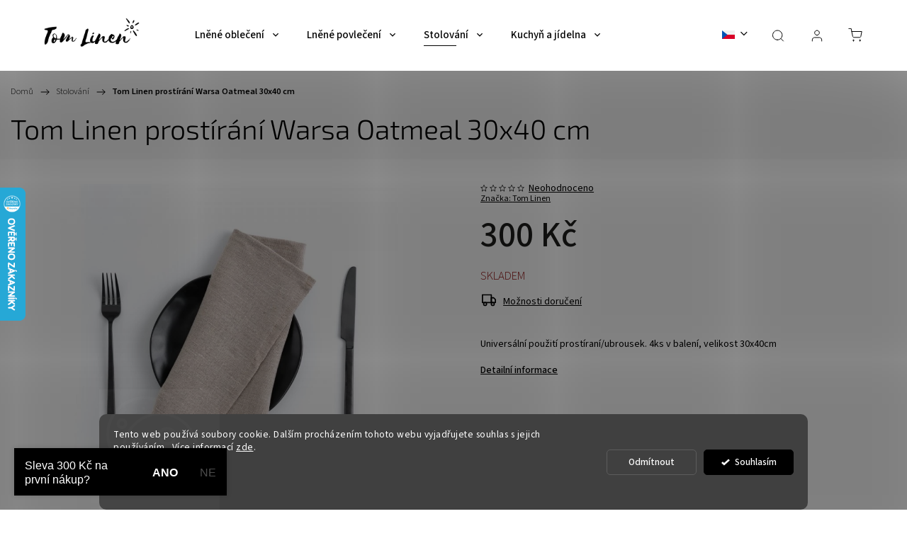

--- FILE ---
content_type: text/html; charset=utf-8
request_url: https://www.tomlinen.com/tom-linen-prostirani-warsa-oatmeal-30x40-cm/
body_size: 36480
content:
<!doctype html><html lang="cs" dir="ltr" class="header-background-light external-fonts-loaded"><head><meta charset="utf-8" /><meta name="viewport" content="width=device-width,initial-scale=1" /><title>Tom Linen prostírání Warsa Oatmeal 30x40 cm - Tom Linen</title><link rel="preconnect" href="https://cdn.myshoptet.com" /><link rel="dns-prefetch" href="https://cdn.myshoptet.com" /><link rel="preload" href="https://cdn.myshoptet.com/prj/dist/master/cms/libs/jquery/jquery-1.11.3.min.js" as="script" /><link href="https://cdn.myshoptet.com/prj/dist/master/cms/templates/frontend_templates/shared/css/font-face/source-sans-3.css" rel="stylesheet"><link href="https://cdn.myshoptet.com/prj/dist/master/cms/templates/frontend_templates/shared/css/font-face/exo-2.css" rel="stylesheet"><script>
dataLayer = [];
dataLayer.push({'shoptet' : {
    "pageId": 743,
    "pageType": "productDetail",
    "currency": "CZK",
    "currencyInfo": {
        "decimalSeparator": ",",
        "exchangeRate": 1,
        "priceDecimalPlaces": 0,
        "symbol": "K\u010d",
        "symbolLeft": 0,
        "thousandSeparator": " "
    },
    "language": "cs",
    "projectId": 333026,
    "product": {
        "id": 1331,
        "guid": "297d5404-34f7-11ec-a581-ecf4bbd79d2f",
        "hasVariants": false,
        "codes": [
            {
                "code": 1331
            }
        ],
        "code": "1331",
        "name": "Tom Linen prost\u00edr\u00e1n\u00ed Warsa Oatmeal 30x40 cm",
        "appendix": "",
        "weight": 0,
        "manufacturer": "Tom Linen",
        "manufacturerGuid": "1EF53333D5B468349087DA0BA3DED3EE",
        "currentCategory": "Stolov\u00e1n\u00ed",
        "currentCategoryGuid": "4036afb0-384f-11ea-ac23-ac1f6b0076ec",
        "defaultCategory": "Stolov\u00e1n\u00ed",
        "defaultCategoryGuid": "4036afb0-384f-11ea-ac23-ac1f6b0076ec",
        "currency": "CZK",
        "priceWithVat": 300
    },
    "stocks": [
        {
            "id": "ext",
            "title": "Sklad",
            "isDeliveryPoint": 0,
            "visibleOnEshop": 1
        }
    ],
    "cartInfo": {
        "id": null,
        "freeShipping": false,
        "freeShippingFrom": 0,
        "leftToFreeGift": {
            "formattedPrice": "0 K\u010d",
            "priceLeft": 0
        },
        "freeGift": false,
        "leftToFreeShipping": {
            "priceLeft": 0,
            "dependOnRegion": 0,
            "formattedPrice": "0 K\u010d"
        },
        "discountCoupon": [],
        "getNoBillingShippingPrice": {
            "withoutVat": 0,
            "vat": 0,
            "withVat": 0
        },
        "cartItems": [],
        "taxMode": "ORDINARY"
    },
    "cart": [],
    "customer": {
        "priceRatio": 1,
        "priceListId": 1,
        "groupId": null,
        "registered": false,
        "mainAccount": false
    }
}});
dataLayer.push({'cookie_consent' : {
    "marketing": "denied",
    "analytics": "denied"
}});
document.addEventListener('DOMContentLoaded', function() {
    shoptet.consent.onAccept(function(agreements) {
        if (agreements.length == 0) {
            return;
        }
        dataLayer.push({
            'cookie_consent' : {
                'marketing' : (agreements.includes(shoptet.config.cookiesConsentOptPersonalisation)
                    ? 'granted' : 'denied'),
                'analytics': (agreements.includes(shoptet.config.cookiesConsentOptAnalytics)
                    ? 'granted' : 'denied')
            },
            'event': 'cookie_consent'
        });
    });
});
</script>
<meta property="og:type" content="website"><meta property="og:site_name" content="tomlinen.com"><meta property="og:url" content="https://www.tomlinen.com/tom-linen-prostirani-warsa-oatmeal-30x40-cm/"><meta property="og:title" content="Tom Linen prostírání Warsa Oatmeal 30x40 cm - Tom Linen"><meta name="author" content="Tom Linen"><meta name="web_author" content="Shoptet.cz"><meta name="dcterms.rightsHolder" content="www.tomlinen.com"><meta name="robots" content="index,follow"><meta property="og:image" content="https://cdn.myshoptet.com/usr/www.tomlinen.com/user/shop/big/1331_tom-linen-prostirani-warsa-oatmeal-30x40-cm.jpg?6175a437"><meta property="og:description" content="Tom Linen prostírání Warsa Oatmeal 30x40 cm. Universální použití prostíraní/ubrousek. 4ks v balení, velikost 30x40cm"><meta name="description" content="Tom Linen prostírání Warsa Oatmeal 30x40 cm. Universální použití prostíraní/ubrousek. 4ks v balení, velikost 30x40cm"><meta name="google-site-verification" content="007d406c9a1226ba776396f2cc42b117ab7600c5"><meta property="product:price:amount" content="300"><meta property="product:price:currency" content="CZK"><style>:root {--color-primary: #000000;--color-primary-h: 0;--color-primary-s: 0%;--color-primary-l: 0%;--color-primary-hover: #000000;--color-primary-hover-h: 0;--color-primary-hover-s: 0%;--color-primary-hover-l: 0%;--color-secondary: #931212;--color-secondary-h: 0;--color-secondary-s: 78%;--color-secondary-l: 32%;--color-secondary-hover: #931212;--color-secondary-hover-h: 0;--color-secondary-hover-s: 78%;--color-secondary-hover-l: 32%;--color-tertiary: #000000;--color-tertiary-h: 0;--color-tertiary-s: 0%;--color-tertiary-l: 0%;--color-tertiary-hover: #000000;--color-tertiary-hover-h: 0;--color-tertiary-hover-s: 0%;--color-tertiary-hover-l: 0%;--color-header-background: #ffffff;--template-font: "Source Sans 3";--template-headings-font: "Exo 2";--header-background-url: none;--cookies-notice-background: #1A1937;--cookies-notice-color: #F8FAFB;--cookies-notice-button-hover: #f5f5f5;--cookies-notice-link-hover: #27263f;--templates-update-management-preview-mode-content: "Náhled aktualizací šablony je aktivní pro váš prohlížeč."}</style>
    <script>var shoptet = shoptet || {};</script>
    <script src="https://cdn.myshoptet.com/prj/dist/master/shop/dist/main-3g-header.js.05f199e7fd2450312de2.js"></script>
<!-- User include --><!-- service 1453(1067) html code header -->
<script src="https://ajax.googleapis.com/ajax/libs/webfont/1.6.26/webfont.js"></script>

<link rel="stylesheet" href="https://cdn.myshoptet.com/usr/shoptet.tomashlad.eu/user/documents/extras/carbon/animation-inits.css?v=0012">

<link rel="stylesheet" href="https://cdn.myshoptet.com/usr/shoptet.tomashlad.eu/user/documents/extras/carbon/bootstrap.min.css" />
<link rel="stylesheet" href="https://cdn.myshoptet.com/usr/shoptet.tomashlad.eu/user/documents/extras/carbon/jquery-ui.css" />
<link rel="stylesheet" href="https://cdn.myshoptet.com/usr/shoptet.tomashlad.eu/user/documents/extras/shoptet-font/font.css"/>
<link rel="stylesheet" href="https://cdn.myshoptet.com/usr/shoptet.tomashlad.eu/user/documents/extras/carbon/slick.css" />
<link rel="stylesheet" href="https://cdn.myshoptet.com/usr/shoptet.tomashlad.eu/user/documents/extras/carbon/animate.css">
<link rel="stylesheet" href="https://cdn.myshoptet.com/usr/shoptet.tomashlad.eu/user/documents/extras/carbon/screen.min.css?v=75">
<link rel="stylesheet" href="https://cdn.myshoptet.com/usr/shoptet.tomashlad.eu/user/documents/extras/carbon/scroll-animation.css?v=003">

<style>
.hp-ratings.container .ratings-list .votes-wrap .vote-wrap .vote-content, .products-block.products .product .p .name span {
-webkit-box-orient: vertical;
}
.hp-news .news-wrapper .news-item .text .description {
-webkit-box-orient: vertical;
}
#header .site-name {margin-top:0;}
pre {text-wrap: wrap;}
.price-final .no-display {display:none !important;}
.cart-table .p-name i.icon-gift {
float: left;
    margin-right: 5px;
    border-radius: 6px;
    padding: 2px 2px 3px 3px;
}
.advanced-parameter-inner img {border-radius:0;}
.wrong-template {
    text-align: center;
    padding: 30px;
    background: #000;
    color: #fff;
    font-size: 20px;
    position: fixed;
    width: 100%;
    height: 100%;
    z-index: 99999999;
    top: 0;
    left: 0;
    padding-top: 20vh;
}
.wrong-template span {
    display: block;
    font-size: 15px;
    margin-top: 25px;
    opacity: 0.7;
}
.wrong-template span a {color: #fff; text-decoration: underline;}
.advancedOrder__buttons {display: flex;align-items: center;justify-content: center;margin-top: 20px;margin-bottom: 20px;}
.advancedOrder__buttons .next-step-back {
    display: inline-block !important;
    line-height: 38px;
    padding: 0 15px;
    min-height: 38px;
    background: transparent;
    color: var(--color-primary) !important;
    font-size: 14px;
    border: 1px solid var(--color-primary);
    margin-right: 15px;
    font-family: var(--template-font);
    font-size: 14px;
    font-weight: 500;
    cursor: pointer;
}
.advancedOrder__buttons .next-step-back:hover {background: #f2f2f2;}
@media (max-width: 768px) {
.advancedOrder__buttons .next-step-back {margin: 0 auto}
}
@media (max-width: 480px) {
.cart-content .next-step .btn.next-step-back {
    text-align: center !important;
    justify-content: center;
    text-transform: uppercase;
}
}
img {height: auto;}
#productsTop img {object-fit:cover;}
.products-related .quantity {display:none;}
#otherInformation {display:block;}
.filter-section-custom-wrapper h4 span {margin-left: 70px;}
.carousel-inner {min-height:0 !important;}
.dotaz-hide {display: none !important;}
.cart-content .discount-coupon form input {font-size:13px;}
.cart-content input[type=checkbox]+label:before, .cart-content input[type=radio]+label:before {border-color:gray!important}
</style>

<!-- <link rel="stylesheet" href="https://cdn.myshoptet.com/usr/shoptet.tomashlad.eu/user/documents/extras/update1.css?v11"> -->
<!-- api 1117(741) html code header -->
<link rel="stylesheet" href="https://cdn.myshoptet.com/usr/api2.dklab.cz/user/documents/_doplnky/faviExtra/333026/6/333026_6.css" type="text/css" /><style></style>
        <script type="text/javascript">
            window.faviPartnerEventsTracking = window.faviPartnerEventsTracking || function() {
            window.faviPartnerEventsTracking.queue.push(arguments);};
            window.faviPartnerEventsTracking.queue = window.faviPartnerEventsTracking.queue || [];            
            window.faviPartnerEventsTracking("init", "cz3dogfb96gb79aurzjt8u5gtx9n495u", {debug: false,});                
            </script>
<!-- api 1280(896) html code header -->
<link rel="stylesheet" href="https://cdn.myshoptet.com/usr/shoptet.tomashlad.eu/user/documents/extras/cookies-addon/screen.min.css?v006">
<script>
    var shoptetakCookiesSettings={"useRoundingCorners":true,"cookiesImgPopup":false,"cookiesSize":"thin","cookiesOrientation":"horizontal","cookiesImg":"","buttonBg":true,"showPopup":false};

    var body=document.getElementsByTagName("body")[0];

    const rootElement = document.documentElement;

    rootElement.classList.add("st-cookies-v2");

    if (shoptetakCookiesSettings.useRoundingCorners) {
        rootElement.classList.add("st-cookies-corners");
    }
    if (shoptetakCookiesSettings.cookiesImgPopup) {
        rootElement.classList.add("st-cookies-popup-img");
    }
    if (shoptetakCookiesSettings.cookiesImg) {
        rootElement.classList.add("st-cookies-img");
    }
    if (shoptetakCookiesSettings.buttonBg) {
        rootElement.classList.add("st-cookies-btn");
    }
    if (shoptetakCookiesSettings.cookiesSize) {
        if (shoptetakCookiesSettings.cookiesSize === 'thin') {
            rootElement.classList.add("st-cookies-thin");
        }
        if (shoptetakCookiesSettings.cookiesSize === 'middle') {
            rootElement.classList.add("st-cookies-middle");
        }
        if (shoptetakCookiesSettings.cookiesSize === 'large') {
            rootElement.classList.add("st-cookies-large");
        }
    }
    if (shoptetakCookiesSettings.cookiesOrientation) {
        if (shoptetakCookiesSettings.cookiesOrientation === 'vertical') {
            rootElement.classList.add("st-cookies-vertical");
        }
    }
</script>

<!-- api 1453(1067) html code header -->
<script>
    var shoptetakTemplateSettings={"disableProductsAnimation":false,"useRoundingCorners":false,"disableAnimations":false,"hideCarouselSocials":false,"defaultArticlesImages":false,"useButtonsGradient":false,"useButtonsBg":false,"useProductsCarousel":true,"productsHiddenPrices":false,"fullWidthCarousel":false,"moveBannersText":false,"moveParameters":false,"showListOfArticlesNews":false,"showShopRating":false,"showFavouriteCategories":false,"favouritesTestMode":false,"articlesTestMode":false};

    const rootCarbon = document.documentElement;

    if(shoptetakTemplateSettings.useRoundingCorners){rootCarbon.classList.add("st-rounding-corners");}
    if(shoptetakTemplateSettings.disableProductsAnimation){rootCarbon.classList.add("st-disable-prod-anim");}
    if(shoptetakTemplateSettings.useButtonsGradient){rootCarbon.classList.add("st-buttons-gradient");}
    if(shoptetakTemplateSettings.useButtonsBg){rootCarbon.classList.add("st-buttons-bg");}
    if(shoptetakTemplateSettings.fullWidthCarousel){rootCarbon.classList.add("st-wide-carousel");}
    if(shoptetakTemplateSettings.showListOfArticlesNews){rootCarbon.classList.add("st-show-articles");}
    if(shoptetakTemplateSettings.showShopRating){rootCarbon.classList.add("st-show-ratings");}
    if(shoptetakTemplateSettings.showFavouriteCategories){rootCarbon.classList.add("st-show-fav-cats");}
    if(shoptetakTemplateSettings.defaultArticlesImages){rootCarbon.classList.add("st-art-imgs-default");}
    if(shoptetakTemplateSettings.moveParameters){rootCarbon.classList.add("st-move-params");}
    if(shoptetakTemplateSettings.moveBannersText){rootCarbon.classList.add("st-move-banners-texts");}
    if(shoptetakTemplateSettings.disableAnimations){rootCarbon.classList.add("st-animations-disable");}
    if(shoptetakTemplateSettings.hideCarouselSocials){rootCarbon.classList.add("st-soc-hidden");}
</script>

<!-- api 1881(1446) html code header -->
<script>var bianoPixelConfig={debug:false,merchantId:"czfbe761b5bd1d5c1704c47a0671b1ed53d88c96b0",project:"biano.cz"}</script>
<!-- service 619(267) html code header -->
<link href="https://cdn.myshoptet.com/usr/fvstudio.myshoptet.com/user/documents/addons/cartupsell.min.css?24.11.1" rel="stylesheet">
<!-- service 1228(847) html code header -->
<link 
rel="stylesheet" 
href="https://cdn.myshoptet.com/usr/dmartini.myshoptet.com/user/documents/upload/dmartini/shop_rating/shop_rating.min.css?140"
data-author="Dominik Martini" 
data-author-web="dmartini.cz">
<!-- service 1359(974) html code header -->
<link href="https://cdn.myshoptet.com/usr/sazimecesko.myshoptet.com/user/documents/planetwe/common.min.css?v=1.20" rel="stylesheet" />
<link href="https://cdn.myshoptet.com/usr/sazimecesko.myshoptet.com/user/documents/planetwe/Classic.min.css" rel="stylesheet" />

<!--
<link href="https://sazimecesko.myshoptet.com/user/documents/planetwe/common.css?v=1.24" rel="stylesheet" />
<link href="https://sazimecesko.myshoptet.com/user/documents/planetwe/Classic.css" rel="stylesheet" />
-->
<!-- service 1714(1298) html code header -->
<link 
rel="stylesheet" 
href="https://cdn.myshoptet.com/usr/dmartini.myshoptet.com/user/documents/upload/dmartini/blog_products/blog_products.min.css?160"
data-author="Dominik Martini" 
data-author-web="dmartini.cz">
<!-- service 1280(896) html code header -->
<style>
.st-cookies-v2.st-cookies-btn .shoptak-carbon .siteCookies .siteCookies__form .siteCookies__buttonWrap button[value=all] {
margin-left: 10px;
}
@media (max-width: 768px) {
.st-cookies-v2.st-cookies-btn .shoptak-carbon .siteCookies .siteCookies__form .siteCookies__buttonWrap button[value=all] {
margin-left: 0px;
}
.st-cookies-v2 .shoptak-carbon .siteCookies.siteCookies--dark .siteCookies__form .siteCookies__buttonWrap button[value=reject] {
margin: 0 10px;
}
}
@media only screen and (max-width: 768px) {
 .st-cookies-v2 .siteCookies .siteCookies__form .siteCookies__buttonWrap .js-cookies-settings[value=all], .st-cookies-v2 .siteCookies .siteCookies__form .siteCookies__buttonWrap button[value=all] {   
  margin: 0 auto 10px auto;
 }
 .st-cookies-v2 .siteCookies.siteCookies--center {
  bottom: unset;
  top: 50%;
  transform: translate(-50%, -50%);
  width: 90%;
 }
}
</style>
<!-- service 1881(1446) html code header -->
<script>
    document.addEventListener("DOMContentLoaded",()=>{var b,i,a,n,o,p,x,s;b=window,i=document,a=bianoPixelConfig,b.bianoTrack||((o=b.bianoTrack=function(){o.callMethod?o.callMethod.apply(o,arguments):o.queue.push(arguments)}).push=o,o.queue=[],a=a||{},n=shoptet.consent.isAccepted("analytics"),o.push("consent",n),o.push("init",a.merchantId),s="script",(p=i.createElement(s)).async=!0,p.src="https://"+(n?"pixel."+a.project:"bianopixel.com")+"/"+(a.debug?"debug":"min")+"/pixel.js",(x=i.getElementsByTagName(s)[0]).parentNode.insertBefore(p,x));const dl=getShoptetDataLayer();switch(dl.pageType){case"productDetail":bianoTrack("track","product_view",{id:(dl.product.code||dl.product.codes[0].code).toString(),source:"shoptet"});break;case"thankYou":bianoTrack("track","purchase",{id:dl.order.orderNo.toString(),order_price:parseFloat(dl.order.total),currency:dl.order.currencyCode,items:dl.order.content.map(item=>({id:item.sku.toString(),quantity:parseInt(item.quantity),unit_price:parseFloat(item.price)})),source:"shoptet"});break;default:bianoTrack("track","page_view",{source:"shoptet"})}document.addEventListener("ShoptetCartAddCartItem",()=>{const dl=getShoptetDataLayer();if(dl.cart&&dl.cart.length){const item=dl.cart[dl.cart.length-1];bianoTrack("track","add_to_cart",{id:item.code.toString(),quantity:parseInt(item.quantity),unit_price:parseFloat(item.priceWithVat),currency:dl.currency,source:"shoptet"})}}),shoptet.scripts.setCustomCallback("shoptet.consent.set",(function(args){args[0].includes("analytics")&&bianoTrack("consent",!0)}))});
</script>
<!-- project html code header -->
<script type="text/javascript">
var _smartsupp = _smartsupp || {};
_smartsupp.key = "1bb581084c01566fb295122c03896806708488ef";
window.smartsupp||(function(d) {
	var s,c,o=smartsupp=function(){ o._.push(arguments)};o._=[];
	s=d.getElementsByTagName('script')[0];c=d.createElement('script');
	c.type='text/javascript';c.charset='utf-8';c.async=true;
	c.src='//www.smartsuppchat.com/loader.js';s.parentNode.insertBefore(c,s);
})(document);
</script>

<script> smartsupp('language','cs'); // set your language </script>

<script>
  // texts
  smartsupp('chat:translate', {
    online: {
      title: 'Podpora',
      infoTitle: 'Live chat'
    },
    offline: {
      title: 'We are offline now ...'
    }
  });

  // colors
  smartsupp('theme:colors', {
    widget: '#931212',
    primary: '#931212'
  });
</script>

<style type="text/css">

.flag.flag-discount { background-color: #931212; }

.for-free { color: #931212; }

.flag.flag-gift { background-color: #931212; }

<style type="text/css">

.flag.flag-freeshipping { background-color: #931212; }

</style>
<style>
.flag.flag-freeshipping {
    background-color: #931212 !important;
}
.banner8 {
text-align: center !important;
}
</style>
<style>
.banner10 {
    text-align: center !important;
}
</style>
<style>
.banner1 {
    text-align: center !important;
}
</style>
<style type="text/css">
.top-navigation-menu {
      display: none !important;
}
  </style>
<style>
   .c-reviews__wrap { border: 1px solid #000; top: 30%; }
   .c-reviews__wrap::after { background-color: #000; color: #fff; content: "Hodnocení obchodu"; }
   .c-reviews .rate-average-inner::before { background-color: #fb0; }
</style>
<link rel="stylesheet" href="https://www.designloga.cz/kody/tomlinen.css?v1" />

<style type="text/css">
.flag.flag-action {
      background-color: #931212;
}
</style>
<meta name="p:domain_verify" content="4b695317fa404df1353ef78ecccf3032"/>

<!-- /User include --><link rel="shortcut icon" href="/favicon.ico" type="image/x-icon" /><link rel="canonical" href="https://www.tomlinen.com/tom-linen-prostirani-warsa-oatmeal-30x40-cm/" /><link rel="alternate" hreflang="cs" href="https://www.tomlinen.com/tom-linen-prostirani-warsa-oatmeal-30x40-cm/" /><link rel="alternate" hreflang="sk" href="https://www.tomlinen.com/sk/tom-linen-prestieranie-warsa-oatmeal-30x40-cm/" /><link rel="alternate" hreflang="hu" href="https://www.tomlinen.com/hu/tom-linen-alatet---warsa-oatmeal--30x40-cm/" /><link rel="alternate" hreflang="x-default" href="https://www.tomlinen.com/tom-linen-prostirani-warsa-oatmeal-30x40-cm/" />    <script>
        var _hwq = _hwq || [];
        _hwq.push(['setKey', '3F928D6E5F12D29554C310581B0B57F4']);
        _hwq.push(['setTopPos', '200']);
        _hwq.push(['showWidget', '21']);
        (function() {
            var ho = document.createElement('script');
            ho.src = 'https://cz.im9.cz/direct/i/gjs.php?n=wdgt&sak=3F928D6E5F12D29554C310581B0B57F4';
            var s = document.getElementsByTagName('script')[0]; s.parentNode.insertBefore(ho, s);
        })();
    </script>
    <!-- Global site tag (gtag.js) - Google Analytics -->
    <script async src="https://www.googletagmanager.com/gtag/js?id=16651057358"></script>
    <script>
        
        window.dataLayer = window.dataLayer || [];
        function gtag(){dataLayer.push(arguments);}
        

                    console.debug('default consent data');

            gtag('consent', 'default', {"ad_storage":"denied","analytics_storage":"denied","ad_user_data":"denied","ad_personalization":"denied","wait_for_update":500});
            dataLayer.push({
                'event': 'default_consent'
            });
        
        gtag('js', new Date());

                gtag('config', 'UA-164497108-1', { 'groups': "UA" });
        
                gtag('config', 'G-PLGX7KJ8YW', {"groups":"GA4","send_page_view":false,"content_group":"productDetail","currency":"CZK","page_language":"cs"});
        
                gtag('config', 'AW-646153812', {"allow_enhanced_conversions":true});
        
                gtag('config', 'AW-16651057358', {"allow_enhanced_conversions":true});
        
        
        
        
                    gtag('event', 'page_view', {"send_to":"GA4","page_language":"cs","content_group":"productDetail","currency":"CZK"});
        
                gtag('set', 'currency', 'CZK');

        gtag('event', 'view_item', {
            "send_to": "UA",
            "items": [
                {
                    "id": "1331",
                    "name": "Tom Linen prost\u00edr\u00e1n\u00ed Warsa Oatmeal 30x40 cm",
                    "category": "Stolov\u00e1n\u00ed",
                                        "brand": "Tom Linen",
                                                            "price": 248
                }
            ]
        });
        
        
        
        
        
                    gtag('event', 'view_item', {"send_to":"GA4","page_language":"cs","content_group":"productDetail","value":248,"currency":"CZK","items":[{"item_id":"1331","item_name":"Tom Linen prost\u00edr\u00e1n\u00ed Warsa Oatmeal 30x40 cm","item_brand":"Tom Linen","item_category":"Stolov\u00e1n\u00ed","price":248,"quantity":1,"index":0}]});
        
        
        
        
        
        
        
        document.addEventListener('DOMContentLoaded', function() {
            if (typeof shoptet.tracking !== 'undefined') {
                for (var id in shoptet.tracking.bannersList) {
                    gtag('event', 'view_promotion', {
                        "send_to": "UA",
                        "promotions": [
                            {
                                "id": shoptet.tracking.bannersList[id].id,
                                "name": shoptet.tracking.bannersList[id].name,
                                "position": shoptet.tracking.bannersList[id].position
                            }
                        ]
                    });
                }
            }

            shoptet.consent.onAccept(function(agreements) {
                if (agreements.length !== 0) {
                    console.debug('gtag consent accept');
                    var gtagConsentPayload =  {
                        'ad_storage': agreements.includes(shoptet.config.cookiesConsentOptPersonalisation)
                            ? 'granted' : 'denied',
                        'analytics_storage': agreements.includes(shoptet.config.cookiesConsentOptAnalytics)
                            ? 'granted' : 'denied',
                                                                                                'ad_user_data': agreements.includes(shoptet.config.cookiesConsentOptPersonalisation)
                            ? 'granted' : 'denied',
                        'ad_personalization': agreements.includes(shoptet.config.cookiesConsentOptPersonalisation)
                            ? 'granted' : 'denied',
                        };
                    console.debug('update consent data', gtagConsentPayload);
                    gtag('consent', 'update', gtagConsentPayload);
                    dataLayer.push(
                        { 'event': 'update_consent' }
                    );
                }
            });
        });
    </script>
<script>
    (function(t, r, a, c, k, i, n, g) { t['ROIDataObject'] = k;
    t[k]=t[k]||function(){ (t[k].q=t[k].q||[]).push(arguments) },t[k].c=i;n=r.createElement(a),
    g=r.getElementsByTagName(a)[0];n.async=1;n.src=c;g.parentNode.insertBefore(n,g)
    })(window, document, 'script', '//www.heureka.cz/ocm/sdk.js?source=shoptet&version=2&page=product_detail', 'heureka', 'cz');

    heureka('set_user_consent', 0);
</script>
</head><body class="desktop id-743 in-stolovani template-11 type-product type-detail one-column-body columns-3 blank-mode blank-mode-css ums_forms_redesign--off ums_a11y_category_page--on ums_discussion_rating_forms--off ums_flags_display_unification--on ums_a11y_login--on mobile-header-version-0">
        <div id="fb-root"></div>
        <script>
            window.fbAsyncInit = function() {
                FB.init({
//                    appId            : 'your-app-id',
                    autoLogAppEvents : true,
                    xfbml            : true,
                    version          : 'v19.0'
                });
            };
        </script>
        <script async defer crossorigin="anonymous" src="https://connect.facebook.net/cs_CZ/sdk.js"></script>    <div class="siteCookies siteCookies--bottom siteCookies--dark js-siteCookies" role="dialog" data-testid="cookiesPopup" data-nosnippet>
        <div class="siteCookies__form">
            <div class="siteCookies__content">
                <div class="siteCookies__text">
                    Tento web používá soubory cookie. Dalším procházením tohoto webu vyjadřujete souhlas s jejich používáním.. Více informací <a href="http://www.tomlinen.com/podminky-ochrany-osobnich-udaju/" target="\" _blank="">zde</a>.
                </div>
                <p class="siteCookies__links">
                    <button class="siteCookies__link js-cookies-settings" aria-label="Nastavení cookies" data-testid="cookiesSettings">Nastavení</button>
                </p>
            </div>
            <div class="siteCookies__buttonWrap">
                                    <button class="siteCookies__button js-cookiesConsentSubmit" value="reject" aria-label="Odmítnout cookies" data-testid="buttonCookiesReject">Odmítnout</button>
                                <button class="siteCookies__button js-cookiesConsentSubmit" value="all" aria-label="Přijmout cookies" data-testid="buttonCookiesAccept">Souhlasím</button>
            </div>
        </div>
        <script>
            document.addEventListener("DOMContentLoaded", () => {
                const siteCookies = document.querySelector('.js-siteCookies');
                document.addEventListener("scroll", shoptet.common.throttle(() => {
                    const st = document.documentElement.scrollTop;
                    if (st > 1) {
                        siteCookies.classList.add('siteCookies--scrolled');
                    } else {
                        siteCookies.classList.remove('siteCookies--scrolled');
                    }
                }, 100));
            });
        </script>
    </div>
<a href="#content" class="skip-link sr-only">Přejít na obsah</a><div class="overall-wrapper"><div class="user-action"><div class="container">
    <div class="user-action-in">
                    <div id="login" class="user-action-login popup-widget login-widget" role="dialog" aria-labelledby="loginHeading">
        <div class="popup-widget-inner">
                            <h2 id="loginHeading">Přihlášení k vašemu účtu</h2><div id="customerLogin"><form action="/action/Customer/Login/" method="post" id="formLoginIncluded" class="csrf-enabled formLogin" data-testid="formLogin"><input type="hidden" name="referer" value="" /><div class="form-group"><div class="input-wrapper email js-validated-element-wrapper no-label"><input type="email" name="email" class="form-control" autofocus placeholder="E-mailová adresa (např. jan@novak.cz)" data-testid="inputEmail" autocomplete="email" required /></div></div><div class="form-group"><div class="input-wrapper password js-validated-element-wrapper no-label"><input type="password" name="password" class="form-control" placeholder="Heslo" data-testid="inputPassword" autocomplete="current-password" required /><span class="no-display">Nemůžete vyplnit toto pole</span><input type="text" name="surname" value="" class="no-display" /></div></div><div class="form-group"><div class="login-wrapper"><button type="submit" class="btn btn-secondary btn-text btn-login" data-testid="buttonSubmit">Přihlásit se</button><div class="password-helper"><a href="/registrace/" data-testid="signup" rel="nofollow">Nová registrace</a><a href="/klient/zapomenute-heslo/" rel="nofollow">Zapomenuté heslo</a></div></div></div></form>
</div>                    </div>
    </div>

                            <div id="cart-widget" class="user-action-cart popup-widget cart-widget loader-wrapper" data-testid="popupCartWidget" role="dialog" aria-hidden="true">
    <div class="popup-widget-inner cart-widget-inner place-cart-here">
        <div class="loader-overlay">
            <div class="loader"></div>
        </div>
    </div>

    <div class="cart-widget-button">
        <a href="/kosik/" class="btn btn-conversion" id="continue-order-button" rel="nofollow" data-testid="buttonNextStep">Pokračovat do košíku</a>
    </div>
</div>
            </div>
</div>
</div><div class="top-navigation-bar" data-testid="topNavigationBar">

    <div class="container">

        <div class="top-navigation-contacts">
            <strong>Zákaznická podpora:</strong><a href="mailto:info@tomlinen.com" class="project-email" data-testid="contactboxEmail"><span>info@tomlinen.com</span></a>        </div>

                            <div class="top-navigation-menu">
                <div class="top-navigation-menu-trigger"></div>
                <ul class="top-navigation-bar-menu">
                                            <li class="top-navigation-menu-item-27">
                            <a href="/zpusoby-doruceni-a-platby/">Doprava a platba</a>
                        </li>
                                            <li class="top-navigation-menu-item--51">
                            <a href="/hodnoceni-obchodu/">Hodnocení obchodu</a>
                        </li>
                                            <li class="top-navigation-menu-item--6">
                            <a href="/napiste-nam/">Napište nám</a>
                        </li>
                                            <li class="top-navigation-menu-item-29">
                            <a href="/kontakty/">Kontakty</a>
                        </li>
                                            <li class="top-navigation-menu-item-941">
                            <a href="/reklamace/">Reklamace</a>
                        </li>
                                            <li class="top-navigation-menu-item-39">
                            <a href="/obchodni-podminky/">Obchodní podmínky</a>
                        </li>
                                            <li class="top-navigation-menu-item-691">
                            <a href="/podminky-ochrany-osobnich-udaju/">Podmínky ochrany osobních údajů </a>
                        </li>
                                    </ul>
                <ul class="top-navigation-bar-menu-helper"></ul>
            </div>
        
        <div class="top-navigation-tools top-navigation-tools--language">
            <div class="responsive-tools">
                <a href="#" class="toggle-window" data-target="search" aria-label="Hledat" data-testid="linkSearchIcon"></a>
                                                            <a href="#" class="toggle-window" data-target="login"></a>
                                                    <a href="#" class="toggle-window" data-target="navigation" aria-label="Menu" data-testid="hamburgerMenu"></a>
            </div>
                <div class="languagesMenu">
        <button id="topNavigationDropdown" class="languagesMenu__flags" type="button" data-toggle="dropdown" aria-haspopup="true" aria-expanded="false">
            <svg aria-hidden="true" style="position: absolute; width: 0; height: 0; overflow: hidden;" version="1.1" xmlns="http://www.w3.org/2000/svg" xmlns:xlink="http://www.w3.org/1999/xlink"><defs><symbol id="shp-flag-CZ" viewBox="0 0 32 32"><title>CZ</title><path fill="#0052b4" style="fill: var(--color20, #0052b4)" d="M0 5.334h32v21.333h-32v-21.333z"></path><path fill="#d80027" style="fill: var(--color19, #d80027)" d="M32 16v10.666h-32l13.449-10.666z"></path><path fill="#f0f0f0" style="fill: var(--color21, #f0f0f0)" d="M32 5.334v10.666h-18.551l-13.449-10.666z"></path></symbol><symbol id="shp-flag-SK" viewBox="0 0 32 32"><title>SK</title><path fill="#f0f0f0" style="fill: var(--color21, #f0f0f0)" d="M0 5.334h32v21.333h-32v-21.333z"></path><path fill="#0052b4" style="fill: var(--color20, #0052b4)" d="M0 12.29h32v7.42h-32v-7.42z"></path><path fill="#d80027" style="fill: var(--color19, #d80027)" d="M0 19.71h32v6.957h-32v-6.956z"></path><path fill="#f0f0f0" style="fill: var(--color21, #f0f0f0)" d="M8.092 11.362v5.321c0 3.027 3.954 3.954 3.954 3.954s3.954-0.927 3.954-3.954v-5.321h-7.908z"></path><path fill="#d80027" style="fill: var(--color19, #d80027)" d="M9.133 11.518v5.121c0 0.342 0.076 0.665 0.226 0.968 1.493 0 3.725 0 5.373 0 0.15-0.303 0.226-0.626 0.226-0.968v-5.121h-5.826z"></path><path fill="#f0f0f0" style="fill: var(--color21, #f0f0f0)" d="M13.831 15.089h-1.339v-0.893h0.893v-0.893h-0.893v-0.893h-0.893v0.893h-0.893v0.893h0.893v0.893h-1.339v0.893h1.339v0.893h0.893v-0.893h1.339z"></path><path fill="#0052b4" style="fill: var(--color20, #0052b4)" d="M10.577 18.854c0.575 0.361 1.166 0.571 1.469 0.665 0.303-0.093 0.894-0.303 1.469-0.665 0.58-0.365 0.987-0.782 1.218-1.246-0.255-0.18-0.565-0.286-0.901-0.286-0.122 0-0.241 0.015-0.355 0.041-0.242-0.55-0.791-0.934-1.43-0.934s-1.188 0.384-1.43 0.934c-0.114-0.027-0.233-0.041-0.355-0.041-0.336 0-0.646 0.106-0.901 0.286 0.231 0.465 0.637 0.882 1.217 1.246z"></path></symbol><symbol id="shp-flag-HU" viewBox="0 0 32 32"><title>HU</title><path fill="#f0f0f0" style="fill: var(--color21, #f0f0f0)" d="M0 5.334h32v21.333h-32v-21.333z"></path><path fill="#d80027" style="fill: var(--color19, #d80027)" d="M0 5.334h32v7.111h-32v-7.111z"></path><path fill="#6da544" style="fill: var(--color18, #6da544)" d="M0 19.555h32v7.111h-32v-7.111z"></path></symbol></defs></svg>
            <svg class="shp-flag shp-flag-CZ">
                <use xlink:href="#shp-flag-CZ"></use>
            </svg>
            <span class="caret"></span>
        </button>
        <div class="languagesMenu__content" aria-labelledby="topNavigationDropdown">
                            <div class="languagesMenu__box toggle-window js-languagesMenu__box" data-hover="true" data-target="currency">
                    <div class="languagesMenu__header languagesMenu__header--name">Měna</div>
                    <div class="languagesMenu__header languagesMenu__header--actual" data-toggle="dropdown">CZK<span class="caret"></span></div>
                    <ul class="languagesMenu__list languagesMenu__list--currency">
                                                    <li class="languagesMenu__list__item">
                                <a href="/action/Currency/changeCurrency/?currencyCode=CZK" rel="nofollow" class="languagesMenu__list__link languagesMenu__list__link--currency">CZK</a>
                            </li>
                                                    <li class="languagesMenu__list__item">
                                <a href="/action/Currency/changeCurrency/?currencyCode=EUR" rel="nofollow" class="languagesMenu__list__link languagesMenu__list__link--currency">EUR</a>
                            </li>
                                                    <li class="languagesMenu__list__item">
                                <a href="/action/Currency/changeCurrency/?currencyCode=HUF" rel="nofollow" class="languagesMenu__list__link languagesMenu__list__link--currency">HUF</a>
                            </li>
                                            </ul>
                </div>
                                        <div class="languagesMenu__box toggle-window js-languagesMenu__box" data-hover="true" data-target="language">
                    <div class="languagesMenu__header languagesMenu__header--name">Jazyk</div>
                    <div class="languagesMenu__header languagesMenu__header--actual" data-toggle="dropdown">
                                                                                    
                                    Čeština
                                
                                                                                                                                                                                    <span class="caret"></span>
                    </div>
                    <ul class="languagesMenu__list languagesMenu__list--language">
                                                    <li>
                                <a href="/action/Language/changeLanguage/?language=cs" rel="nofollow" class="languagesMenu__list__link">
                                    <svg class="shp-flag shp-flag-CZ">
                                        <use xlink:href="#shp-flag-CZ"></use>
                                    </svg>
                                    <span class="languagesMenu__list__name languagesMenu__list__name--actual">Čeština</span>
                                </a>
                            </li>
                                                    <li>
                                <a href="/action/Language/changeLanguage/?language=sk" rel="nofollow" class="languagesMenu__list__link">
                                    <svg class="shp-flag shp-flag-SK">
                                        <use xlink:href="#shp-flag-SK"></use>
                                    </svg>
                                    <span class="languagesMenu__list__name">Slovenčina</span>
                                </a>
                            </li>
                                                    <li>
                                <a href="/action/Language/changeLanguage/?language=hu" rel="nofollow" class="languagesMenu__list__link">
                                    <svg class="shp-flag shp-flag-HU">
                                        <use xlink:href="#shp-flag-HU"></use>
                                    </svg>
                                    <span class="languagesMenu__list__name">Magyar</span>
                                </a>
                            </li>
                                            </ul>
                </div>
                    </div>
    </div>
            <button class="top-nav-button top-nav-button-login toggle-window" type="button" data-target="login" aria-haspopup="dialog" aria-controls="login" aria-expanded="false" data-testid="signin"><span>Přihlášení</span></button>        </div>

    </div>

</div>
<header id="header"><div class="container navigation-wrapper">
    <div class="header-top">
        <div class="site-name-wrapper">
            <div class="site-name"><a href="/" data-testid="linkWebsiteLogo"><img src="https://cdn.myshoptet.com/usr/www.tomlinen.com/user/logos/grey_circle_leaves_floral_logo_(3).png" alt="Tom Linen" fetchpriority="low" /></a></div>        </div>
        <div class="search" itemscope itemtype="https://schema.org/WebSite">
            <meta itemprop="headline" content="Stolování"/><meta itemprop="url" content="https://www.tomlinen.com"/><meta itemprop="text" content="Tom Linen prostírání Warsa Oatmeal 30x40 cm. Universální použití prostíraní/ubrousek. 4ks v balení, velikost 30x40cm"/>            <form action="/action/ProductSearch/prepareString/" method="post"
    id="formSearchForm" class="search-form compact-form js-search-main"
    itemprop="potentialAction" itemscope itemtype="https://schema.org/SearchAction" data-testid="searchForm">
    <fieldset>
        <meta itemprop="target"
            content="https://www.tomlinen.com/vyhledavani/?string={string}"/>
        <input type="hidden" name="language" value="cs"/>
        
            
<input
    type="search"
    name="string"
        class="query-input form-control search-input js-search-input"
    placeholder="Napište, co hledáte"
    autocomplete="off"
    required
    itemprop="query-input"
    aria-label="Vyhledávání"
    data-testid="searchInput"
>
            <button type="submit" class="btn btn-default" data-testid="searchBtn">Hledat</button>
        
    </fieldset>
</form>
        </div>
        <div class="navigation-buttons">
                
    <a href="/kosik/" class="btn btn-icon toggle-window cart-count" data-target="cart" data-hover="true" data-redirect="true" data-testid="headerCart" rel="nofollow" aria-haspopup="dialog" aria-expanded="false" aria-controls="cart-widget">
        
                <span class="sr-only">Nákupní košík</span>
        
            <span class="cart-price visible-lg-inline-block" data-testid="headerCartPrice">
                                    Prázdný košík                            </span>
        
    
            </a>
        </div>
    </div>
    <nav id="navigation" aria-label="Hlavní menu" data-collapsible="true"><div class="navigation-in menu"><ul class="menu-level-1" role="menubar" data-testid="headerMenuItems"><li class="menu-item-812 ext" role="none"><a href="/lnene-obleceni/" data-testid="headerMenuItem" role="menuitem" aria-haspopup="true" aria-expanded="false"><b>Lněné oblečení</b><span class="submenu-arrow"></span></a><ul class="menu-level-2" aria-label="Lněné oblečení" tabindex="-1" role="menu"><li class="menu-item-815" role="none"><a href="/lnene-saly/" class="menu-image" data-testid="headerMenuItem" tabindex="-1" aria-hidden="true"><img src="data:image/svg+xml,%3Csvg%20width%3D%22140%22%20height%3D%22100%22%20xmlns%3D%22http%3A%2F%2Fwww.w3.org%2F2000%2Fsvg%22%3E%3C%2Fsvg%3E" alt="" aria-hidden="true" width="140" height="100"  data-src="https://cdn.myshoptet.com/usr/www.tomlinen.com/user/categories/thumb/linen-scarf-woodrose-3-640x960_(2).jpg" fetchpriority="low" /></a><div><a href="/lnene-saly/" data-testid="headerMenuItem" role="menuitem"><span>Lněné šály</span></a>
                        </div></li><li class="menu-item-818" role="none"><a href="/panske-kosile/" class="menu-image" data-testid="headerMenuItem" tabindex="-1" aria-hidden="true"><img src="data:image/svg+xml,%3Csvg%20width%3D%22140%22%20height%3D%22100%22%20xmlns%3D%22http%3A%2F%2Fwww.w3.org%2F2000%2Fsvg%22%3E%3C%2Fsvg%3E" alt="" aria-hidden="true" width="140" height="100"  data-src="https://cdn.myshoptet.com/usr/www.tomlinen.com/user/categories/thumb/magiclinen-fernie-pants-tan-nevada-white-640x960.jpg" fetchpriority="low" /></a><div><a href="/panske-kosile/" data-testid="headerMenuItem" role="menuitem"><span>Pánské košile</span></a>
                        </div></li><li class="menu-item-824" role="none"><a href="/damske-saty/" class="menu-image" data-testid="headerMenuItem" tabindex="-1" aria-hidden="true"><img src="data:image/svg+xml,%3Csvg%20width%3D%22140%22%20height%3D%22100%22%20xmlns%3D%22http%3A%2F%2Fwww.w3.org%2F2000%2Fsvg%22%3E%3C%2Fsvg%3E" alt="" aria-hidden="true" width="140" height="100"  data-src="https://cdn.myshoptet.com/usr/www.tomlinen.com/user/categories/thumb/linen-dress-toscana-white-1-640x960_(2).jpg" fetchpriority="low" /></a><div><a href="/damske-saty/" data-testid="headerMenuItem" role="menuitem"><span>Dámské šaty</span></a>
                        </div></li><li class="menu-item-830" role="none"><a href="/damske-halenky/" class="menu-image" data-testid="headerMenuItem" tabindex="-1" aria-hidden="true"><img src="data:image/svg+xml,%3Csvg%20width%3D%22140%22%20height%3D%22100%22%20xmlns%3D%22http%3A%2F%2Fwww.w3.org%2F2000%2Fsvg%22%3E%3C%2Fsvg%3E" alt="" aria-hidden="true" width="140" height="100"  data-src="https://cdn.myshoptet.com/usr/www.tomlinen.com/user/categories/thumb/img_9830.jpg" fetchpriority="low" /></a><div><a href="/damske-halenky/" data-testid="headerMenuItem" role="menuitem"><span>Dámské halenky</span></a>
                        </div></li><li class="menu-item-836" role="none"><a href="/lnene-kalhoty--kratasy/" class="menu-image" data-testid="headerMenuItem" tabindex="-1" aria-hidden="true"><img src="data:image/svg+xml,%3Csvg%20width%3D%22140%22%20height%3D%22100%22%20xmlns%3D%22http%3A%2F%2Fwww.w3.org%2F2000%2Fsvg%22%3E%3C%2Fsvg%3E" alt="" aria-hidden="true" width="140" height="100"  data-src="https://cdn.myshoptet.com/usr/www.tomlinen.com/user/categories/thumb/img_9832.jpg" fetchpriority="low" /></a><div><a href="/lnene-kalhoty--kratasy/" data-testid="headerMenuItem" role="menuitem"><span>Lněné kalhoty a kraťasy</span></a>
                        </div></li><li class="menu-item-949" role="none"><a href="/lnene-zastery/" class="menu-image" data-testid="headerMenuItem" tabindex="-1" aria-hidden="true"><img src="data:image/svg+xml,%3Csvg%20width%3D%22140%22%20height%3D%22100%22%20xmlns%3D%22http%3A%2F%2Fwww.w3.org%2F2000%2Fsvg%22%3E%3C%2Fsvg%3E" alt="" aria-hidden="true" width="140" height="100"  data-src="https://cdn.myshoptet.com/usr/www.tomlinen.com/user/categories/thumb/1966_lnena-zastera-natural.jpg" fetchpriority="low" /></a><div><a href="/lnene-zastery/" data-testid="headerMenuItem" role="menuitem"><span>Lněné zástěry</span></a>
                        </div></li><li class="menu-item-992" role="none"><a href="/vesty--bundy/" class="menu-image" data-testid="headerMenuItem" tabindex="-1" aria-hidden="true"><img src="data:image/svg+xml,%3Csvg%20width%3D%22140%22%20height%3D%22100%22%20xmlns%3D%22http%3A%2F%2Fwww.w3.org%2F2000%2Fsvg%22%3E%3C%2Fsvg%3E" alt="" aria-hidden="true" width="140" height="100"  data-src="https://cdn.myshoptet.com/usr/www.tomlinen.com/user/categories/thumb/fonni-linen-quilted-vest-in-dark-green-9_1_.jpg" fetchpriority="low" /></a><div><a href="/vesty--bundy/" data-testid="headerMenuItem" role="menuitem"><span>Vesty a bundy</span></a>
                        </div></li><li class="menu-item-1032" role="none"><a href="/pyzama/" class="menu-image" data-testid="headerMenuItem" tabindex="-1" aria-hidden="true"><img src="data:image/svg+xml,%3Csvg%20width%3D%22140%22%20height%3D%22100%22%20xmlns%3D%22http%3A%2F%2Fwww.w3.org%2F2000%2Fsvg%22%3E%3C%2Fsvg%3E" alt="" aria-hidden="true" width="140" height="100"  data-src="https://cdn.myshoptet.com/usr/www.tomlinen.com/user/categories/thumb/mg_9652_1_.jpg" fetchpriority="low" /></a><div><a href="/pyzama/" data-testid="headerMenuItem" role="menuitem"><span>Pyžama</span></a>
                        </div></li></ul></li>
<li class="menu-item-673 ext" role="none"><a href="/lnene-povleceni/" data-testid="headerMenuItem" role="menuitem" aria-haspopup="true" aria-expanded="false"><b>Lněné povlečení</b><span class="submenu-arrow"></span></a><ul class="menu-level-2" aria-label="Lněné povlečení" tabindex="-1" role="menu"><li class="menu-item-782" role="none"><a href="/lnene-povleceni-2/" class="menu-image" data-testid="headerMenuItem" tabindex="-1" aria-hidden="true"><img src="data:image/svg+xml,%3Csvg%20width%3D%22140%22%20height%3D%22100%22%20xmlns%3D%22http%3A%2F%2Fwww.w3.org%2F2000%2Fsvg%22%3E%3C%2Fsvg%3E" alt="" aria-hidden="true" width="140" height="100"  data-src="https://cdn.myshoptet.com/usr/www.tomlinen.com/user/categories/thumb/4_(3).jpg" fetchpriority="low" /></a><div><a href="/lnene-povleceni-2/" data-testid="headerMenuItem" role="menuitem"><span>Lněné povlečení</span></a>
                        </div></li><li class="menu-item-695" role="none"><a href="/detske-povleceni/" class="menu-image" data-testid="headerMenuItem" tabindex="-1" aria-hidden="true"><img src="data:image/svg+xml,%3Csvg%20width%3D%22140%22%20height%3D%22100%22%20xmlns%3D%22http%3A%2F%2Fwww.w3.org%2F2000%2Fsvg%22%3E%3C%2Fsvg%3E" alt="" aria-hidden="true" width="140" height="100"  data-src="https://cdn.myshoptet.com/usr/www.tomlinen.com/user/categories/thumb/c.jpg" fetchpriority="low" /></a><div><a href="/detske-povleceni/" data-testid="headerMenuItem" role="menuitem"><span>Dětské lněné povlečení</span></a>
                        </div></li></ul></li>
<li class="menu-item-743 ext" role="none"><a href="/stolovani/" class="active" data-testid="headerMenuItem" role="menuitem" aria-haspopup="true" aria-expanded="false"><b>Stolování</b><span class="submenu-arrow"></span></a><ul class="menu-level-2" aria-label="Stolování" tabindex="-1" role="menu"><li class="menu-item-770" role="none"><a href="/kuchynske-uterky/" class="menu-image" data-testid="headerMenuItem" tabindex="-1" aria-hidden="true"><img src="data:image/svg+xml,%3Csvg%20width%3D%22140%22%20height%3D%22100%22%20xmlns%3D%22http%3A%2F%2Fwww.w3.org%2F2000%2Fsvg%22%3E%3C%2Fsvg%3E" alt="" aria-hidden="true" width="140" height="100"  data-src="https://cdn.myshoptet.com/usr/www.tomlinen.com/user/categories/thumb/169521981-origpic-7b3f9e.jpg" fetchpriority="low" /></a><div><a href="/kuchynske-uterky/" data-testid="headerMenuItem" role="menuitem"><span>Kuchyňské utěrky</span></a>
                        </div></li><li class="menu-item-773" role="none"><a href="/ubrusy-a-behouny/" class="menu-image" data-testid="headerMenuItem" tabindex="-1" aria-hidden="true"><img src="data:image/svg+xml,%3Csvg%20width%3D%22140%22%20height%3D%22100%22%20xmlns%3D%22http%3A%2F%2Fwww.w3.org%2F2000%2Fsvg%22%3E%3C%2Fsvg%3E" alt="" aria-hidden="true" width="140" height="100"  data-src="https://cdn.myshoptet.com/usr/www.tomlinen.com/user/categories/thumb/141932230-origpic-19c65a_(1).jpg" fetchpriority="low" /></a><div><a href="/ubrusy-a-behouny/" data-testid="headerMenuItem" role="menuitem"><span>Ubrusy a běhouny</span></a>
                        </div></li></ul></li>
<li class="menu-item-1050 ext" role="none"><a href="/kuchyn-a-jidelna/" data-testid="headerMenuItem" role="menuitem" aria-haspopup="true" aria-expanded="false"><b>Kuchyň a jídelna</b><span class="submenu-arrow"></span></a><ul class="menu-level-2" aria-label="Kuchyň a jídelna" tabindex="-1" role="menu"><li class="menu-item-1053" role="none"><a href="/prkenka-a-krajeci-desky/" class="menu-image" data-testid="headerMenuItem" tabindex="-1" aria-hidden="true"><img src="data:image/svg+xml,%3Csvg%20width%3D%22140%22%20height%3D%22100%22%20xmlns%3D%22http%3A%2F%2Fwww.w3.org%2F2000%2Fsvg%22%3E%3C%2Fsvg%3E" alt="" aria-hidden="true" width="140" height="100"  data-src="https://cdn.myshoptet.com/usr/www.tomlinen.com/user/categories/thumb/2436_akatove-servirovaci-prkenko--serving----nicolas-vahe--39----22----2-cm_1_.png" fetchpriority="low" /></a><div><a href="/prkenka-a-krajeci-desky/" data-testid="headerMenuItem" role="menuitem"><span>Prkénka a krájecí desky</span></a>
                        </div></li><li class="menu-item-1056" role="none"><a href="/sul-a-pepr/" class="menu-image" data-testid="headerMenuItem" tabindex="-1" aria-hidden="true"><img src="data:image/svg+xml,%3Csvg%20width%3D%22140%22%20height%3D%22100%22%20xmlns%3D%22http%3A%2F%2Fwww.w3.org%2F2000%2Fsvg%22%3E%3C%2Fsvg%3E" alt="" aria-hidden="true" width="140" height="100"  data-src="https://cdn.myshoptet.com/usr/www.tomlinen.com/user/categories/thumb/104981039_11-600x750_1_.jpg" fetchpriority="low" /></a><div><a href="/sul-a-pepr/" data-testid="headerMenuItem" role="menuitem"><span>Sůl a Pepř</span></a>
                        </div></li><li class="menu-item-1059" role="none"><a href="/varecky/" class="menu-image" data-testid="headerMenuItem" tabindex="-1" aria-hidden="true"><img src="data:image/svg+xml,%3Csvg%20width%3D%22140%22%20height%3D%22100%22%20xmlns%3D%22http%3A%2F%2Fwww.w3.org%2F2000%2Fsvg%22%3E%3C%2Fsvg%3E" alt="" aria-hidden="true" width="140" height="100"  data-src="https://cdn.myshoptet.com/usr/www.tomlinen.com/user/categories/thumb/2433_akatova-servirovaci-lzice---nicolas-vahe--32-cm_1_.png" fetchpriority="low" /></a><div><a href="/varecky/" data-testid="headerMenuItem" role="menuitem"><span>Vařečky</span></a>
                        </div></li><li class="menu-item-1062" role="none"><a href="/kuchynske-oleje/" class="menu-image" data-testid="headerMenuItem" tabindex="-1" aria-hidden="true"><img src="data:image/svg+xml,%3Csvg%20width%3D%22140%22%20height%3D%22100%22%20xmlns%3D%22http%3A%2F%2Fwww.w3.org%2F2000%2Fsvg%22%3E%3C%2Fsvg%3E" alt="" aria-hidden="true" width="140" height="100"  data-src="https://cdn.myshoptet.com/usr/www.tomlinen.com/user/categories/thumb/2442-2_extra-panensky-olivovy-olej---nicolas-vahe--500-ml_1_.png" fetchpriority="low" /></a><div><a href="/kuchynske-oleje/" data-testid="headerMenuItem" role="menuitem"><span>Kuchyňské oleje</span></a>
                        </div></li></ul></li>
<li class="menu-item-806" role="none"><a href="/lnene-prehozy/" data-testid="headerMenuItem" role="menuitem" aria-expanded="false"><b>Lněné přehozy</b></a></li>
<li class="menu-item-704 ext" role="none"><a href="/prosteradla/" data-testid="headerMenuItem" role="menuitem" aria-haspopup="true" aria-expanded="false"><b>Prostěradla</b><span class="submenu-arrow"></span></a><ul class="menu-level-2" aria-label="Prostěradla" tabindex="-1" role="menu"><li class="menu-item-1068" role="none"><a href="/lnene-prosteradlo-2/" class="menu-image" data-testid="headerMenuItem" tabindex="-1" aria-hidden="true"><img src="data:image/svg+xml,%3Csvg%20width%3D%22140%22%20height%3D%22100%22%20xmlns%3D%22http%3A%2F%2Fwww.w3.org%2F2000%2Fsvg%22%3E%3C%2Fsvg%3E" alt="" aria-hidden="true" width="140" height="100"  data-src="https://cdn.myshoptet.com/usr/www.tomlinen.com/user/categories/thumb/1409-1_lnene-prosteradlo-natural-160x200x23cm_1_.jpg" fetchpriority="low" /></a><div><a href="/lnene-prosteradlo-2/" data-testid="headerMenuItem" role="menuitem"><span>Lněné prostěradlo</span></a>
                        </div></li></ul></li>
<li class="menu-item-719" role="none"><a href="/dekoracni-polstare/" data-testid="headerMenuItem" role="menuitem" aria-expanded="false"><b>Dekorační polštáře</b></a></li>
<li class="menu-item-1044" role="none"><a href="/lneny-zaves/" data-testid="headerMenuItem" role="menuitem" aria-expanded="false"><b>Lněný závěs</b></a></li>
<li class="menu-item-800" role="none"><a href="/lnene-tasky/" data-testid="headerMenuItem" role="menuitem" aria-expanded="false"><b>Lněné tašky</b></a></li>
<li class="menu-item-990" role="none"><a href="/nahrivaci-polstarky/" data-testid="headerMenuItem" role="menuitem" aria-expanded="false"><b>Nahřívací polštářky</b></a></li>
<li class="menu-item-986" role="none"><a href="/darkovy-poukaz/" data-testid="headerMenuItem" role="menuitem" aria-expanded="false"><b>Dárkový poukaz</b></a></li>
<li class="menu-item-1047" role="none"><a href="/plakaty/" data-testid="headerMenuItem" role="menuitem" aria-expanded="false"><b>Plakát</b></a></li>
<li class="menu-item-27" role="none"><a href="/zpusoby-doruceni-a-platby/" data-testid="headerMenuItem" role="menuitem" aria-expanded="false"><b>Doprava a platba</b></a></li>
<li class="menu-item-39" role="none"><a href="/obchodni-podminky/" data-testid="headerMenuItem" role="menuitem" aria-expanded="false"><b>Obchodní podmínky</b></a></li>
<li class="menu-item-29" role="none"><a href="/kontakty/" data-testid="headerMenuItem" role="menuitem" aria-expanded="false"><b>Kontakty</b></a></li>
<li class="ext" id="nav-manufacturers" role="none"><a href="https://www.tomlinen.com/znacka/" data-testid="brandsText" role="menuitem"><b>Značky</b><span class="submenu-arrow"></span></a><ul class="menu-level-2" role="menu"><li role="none"><a href="/znacka/linen-tales/" data-testid="brandName" role="menuitem"><span>Linen Tales</span></a></li><li role="none"><a href="/znacka/lovely-linen/" data-testid="brandName" role="menuitem"><span>Lovely Linen</span></a></li><li role="none"><a href="/znacka/magic-linen/" data-testid="brandName" role="menuitem"><span>Magic Linen</span></a></li><li role="none"><a href="/znacka/nicolas-vahe/" data-testid="brandName" role="menuitem"><span>Nicolas Vahé</span></a></li><li role="none"><a href="/znacka/teemu-jarvi/" data-testid="brandName" role="menuitem"><span>Teemu Järvi</span></a></li><li role="none"><a href="/znacka/tom-linen/" data-testid="brandName" role="menuitem"><span>Tom Linen</span></a></li></ul>
</li></ul></div><span class="navigation-close"></span></nav><div class="menu-helper" data-testid="hamburgerMenu"><span>Více</span></div>
</div></header><!-- / header -->


                    <div class="container breadcrumbs-wrapper">
            <div class="breadcrumbs navigation-home-icon-wrapper" itemscope itemtype="https://schema.org/BreadcrumbList">
                                                                            <span id="navigation-first" data-basetitle="Tom Linen" itemprop="itemListElement" itemscope itemtype="https://schema.org/ListItem">
                <a href="/" itemprop="item" class="navigation-home-icon"><span class="sr-only" itemprop="name">Domů</span></a>
                <span class="navigation-bullet">/</span>
                <meta itemprop="position" content="1" />
            </span>
                                <span id="navigation-1" itemprop="itemListElement" itemscope itemtype="https://schema.org/ListItem">
                <a href="/stolovani/" itemprop="item" data-testid="breadcrumbsSecondLevel"><span itemprop="name">Stolování</span></a>
                <span class="navigation-bullet">/</span>
                <meta itemprop="position" content="2" />
            </span>
                                            <span id="navigation-2" itemprop="itemListElement" itemscope itemtype="https://schema.org/ListItem" data-testid="breadcrumbsLastLevel">
                <meta itemprop="item" content="https://www.tomlinen.com/tom-linen-prostirani-warsa-oatmeal-30x40-cm/" />
                <meta itemprop="position" content="3" />
                <span itemprop="name" data-title="Tom Linen prostírání Warsa Oatmeal 30x40 cm">Tom Linen prostírání Warsa Oatmeal 30x40 cm <span class="appendix"></span></span>
            </span>
            </div>
        </div>
    
<div id="content-wrapper" class="container content-wrapper">
    
    <div class="content-wrapper-in">
                <main id="content" class="content wide">
                            
<div class="p-detail" itemscope itemtype="https://schema.org/Product">

    
    <meta itemprop="name" content="Tom Linen prostírání Warsa Oatmeal 30x40 cm" />
    <meta itemprop="category" content="Úvodní stránka &gt; Stolování &gt; Tom Linen prostírání Warsa Oatmeal 30x40 cm" />
    <meta itemprop="url" content="https://www.tomlinen.com/tom-linen-prostirani-warsa-oatmeal-30x40-cm/" />
    <meta itemprop="image" content="https://cdn.myshoptet.com/usr/www.tomlinen.com/user/shop/big/1331_tom-linen-prostirani-warsa-oatmeal-30x40-cm.jpg?6175a437" />
            <meta itemprop="description" content="Universální použití prostíraní/ubrousek. 4ks v balení, velikost 30x40cm" />
                <span class="js-hidden" itemprop="manufacturer" itemscope itemtype="https://schema.org/Organization">
            <meta itemprop="name" content="Tom Linen" />
        </span>
        <span class="js-hidden" itemprop="brand" itemscope itemtype="https://schema.org/Brand">
            <meta itemprop="name" content="Tom Linen" />
        </span>
                            <meta itemprop="gtin13" content="0764460005783" />            
        <div class="p-detail-inner">

        <div class="p-detail-inner-header">
            <h1>
                  Tom Linen prostírání Warsa Oatmeal 30x40 cm            </h1>

                    </div>

        <form action="/action/Cart/addCartItem/" method="post" id="product-detail-form" class="pr-action csrf-enabled" data-testid="formProduct">

            <meta itemprop="productID" content="1331" /><meta itemprop="identifier" content="297d5404-34f7-11ec-a581-ecf4bbd79d2f" /><meta itemprop="sku" content="1331" /><span itemprop="offers" itemscope itemtype="https://schema.org/Offer"><link itemprop="availability" href="https://schema.org/InStock" /><meta itemprop="url" content="https://www.tomlinen.com/tom-linen-prostirani-warsa-oatmeal-30x40-cm/" /><meta itemprop="price" content="300.00" /><meta itemprop="priceCurrency" content="CZK" /><link itemprop="itemCondition" href="https://schema.org/NewCondition" /><meta itemprop="warranty" content="3 roky" /></span><input type="hidden" name="productId" value="1331" /><input type="hidden" name="priceId" value="1580" /><input type="hidden" name="language" value="cs" />

            <div class="row product-top">

                <div class="col-xs-12">

                    <div class="p-detail-info">
                                                    


    
                        
                                    <div class="stars-wrapper">
            
<span class="stars star-list">
                                                <a class="star star-off show-tooltip show-ratings" title="    Hodnocení:
            Neohodnoceno    "
                   href="#ratingTab" data-toggle="tab" data-external="1" data-force-scroll="1"></a>
                    
                                                <a class="star star-off show-tooltip show-ratings" title="    Hodnocení:
            Neohodnoceno    "
                   href="#ratingTab" data-toggle="tab" data-external="1" data-force-scroll="1"></a>
                    
                                                <a class="star star-off show-tooltip show-ratings" title="    Hodnocení:
            Neohodnoceno    "
                   href="#ratingTab" data-toggle="tab" data-external="1" data-force-scroll="1"></a>
                    
                                                <a class="star star-off show-tooltip show-ratings" title="    Hodnocení:
            Neohodnoceno    "
                   href="#ratingTab" data-toggle="tab" data-external="1" data-force-scroll="1"></a>
                    
                                                <a class="star star-off show-tooltip show-ratings" title="    Hodnocení:
            Neohodnoceno    "
                   href="#ratingTab" data-toggle="tab" data-external="1" data-force-scroll="1"></a>
                    
    </span>
            <a class="stars-label" href="#ratingTab" data-toggle="tab" data-external="1" data-force-scroll="1">
                                Neohodnoceno                    </a>
        </div>
    
                                                    <div><a href="/znacka/tom-linen/" data-testid="productCardBrandName">Značka: <span>Tom Linen</span></a></div>
                        
                    </div>

                </div>

                <div class="col-xs-12 col-lg-6 p-image-wrapper">

                    
                    <div class="p-image" style="" data-testid="mainImage">

                        

    


                        

<a href="https://cdn.myshoptet.com/usr/www.tomlinen.com/user/shop/big/1331_tom-linen-prostirani-warsa-oatmeal-30x40-cm.jpg?6175a437" class="p-main-image cloud-zoom" data-href="https://cdn.myshoptet.com/usr/www.tomlinen.com/user/shop/orig/1331_tom-linen-prostirani-warsa-oatmeal-30x40-cm.jpg?6175a437"><img src="https://cdn.myshoptet.com/usr/www.tomlinen.com/user/shop/big/1331_tom-linen-prostirani-warsa-oatmeal-30x40-cm.jpg?6175a437" alt="Tom Linen prostírání Warsa Oatmeal 30x40 cm" width="1024" height="768"  fetchpriority="high" />
</a>                    </div>

                    
    <div class="p-thumbnails-wrapper">

        <div class="p-thumbnails">

            <div class="p-thumbnails-inner">

                <div>
                                                                                        <a href="https://cdn.myshoptet.com/usr/www.tomlinen.com/user/shop/big/1331_tom-linen-prostirani-warsa-oatmeal-30x40-cm.jpg?6175a437" class="p-thumbnail highlighted">
                            <img src="data:image/svg+xml,%3Csvg%20width%3D%22100%22%20height%3D%22100%22%20xmlns%3D%22http%3A%2F%2Fwww.w3.org%2F2000%2Fsvg%22%3E%3C%2Fsvg%3E" alt="Tom Linen prostírání Warsa Oatmeal 30x40 cm" width="100" height="100"  data-src="https://cdn.myshoptet.com/usr/www.tomlinen.com/user/shop/related/1331_tom-linen-prostirani-warsa-oatmeal-30x40-cm.jpg?6175a437" fetchpriority="low" />
                        </a>
                        <a href="https://cdn.myshoptet.com/usr/www.tomlinen.com/user/shop/big/1331_tom-linen-prostirani-warsa-oatmeal-30x40-cm.jpg?6175a437" class="cbox-gal" data-gallery="lightbox[gallery]" data-alt="Tom Linen prostírání Warsa Oatmeal 30x40 cm"></a>
                                                                    <a href="https://cdn.myshoptet.com/usr/www.tomlinen.com/user/shop/big/1331-1_tom-linen-prostirani-warsa-oatmeal-30x40-cm.jpg?6175a440" class="p-thumbnail">
                            <img src="data:image/svg+xml,%3Csvg%20width%3D%22100%22%20height%3D%22100%22%20xmlns%3D%22http%3A%2F%2Fwww.w3.org%2F2000%2Fsvg%22%3E%3C%2Fsvg%3E" alt="Tom Linen prostírání Warsa Oatmeal 30x40 cm" width="100" height="100"  data-src="https://cdn.myshoptet.com/usr/www.tomlinen.com/user/shop/related/1331-1_tom-linen-prostirani-warsa-oatmeal-30x40-cm.jpg?6175a440" fetchpriority="low" />
                        </a>
                        <a href="https://cdn.myshoptet.com/usr/www.tomlinen.com/user/shop/big/1331-1_tom-linen-prostirani-warsa-oatmeal-30x40-cm.jpg?6175a440" class="cbox-gal" data-gallery="lightbox[gallery]" data-alt="Tom Linen prostírání Warsa Oatmeal 30x40 cm"></a>
                                                                    <a href="https://cdn.myshoptet.com/usr/www.tomlinen.com/user/shop/big/1331-2_tom-linen-prostirani-warsa-oatmeal-30x40-cm.jpg?6175a44e" class="p-thumbnail">
                            <img src="data:image/svg+xml,%3Csvg%20width%3D%22100%22%20height%3D%22100%22%20xmlns%3D%22http%3A%2F%2Fwww.w3.org%2F2000%2Fsvg%22%3E%3C%2Fsvg%3E" alt="Tom Linen prostírání Warsa Oatmeal 30x40 cm" width="100" height="100"  data-src="https://cdn.myshoptet.com/usr/www.tomlinen.com/user/shop/related/1331-2_tom-linen-prostirani-warsa-oatmeal-30x40-cm.jpg?6175a44e" fetchpriority="low" />
                        </a>
                        <a href="https://cdn.myshoptet.com/usr/www.tomlinen.com/user/shop/big/1331-2_tom-linen-prostirani-warsa-oatmeal-30x40-cm.jpg?6175a44e" class="cbox-gal" data-gallery="lightbox[gallery]" data-alt="Tom Linen prostírání Warsa Oatmeal 30x40 cm"></a>
                                                                    <a href="https://cdn.myshoptet.com/usr/www.tomlinen.com/user/shop/big/1331-3_tom-linen-prostirani-warsa-oatmeal-30x40-cm.jpg?6175a469" class="p-thumbnail">
                            <img src="data:image/svg+xml,%3Csvg%20width%3D%22100%22%20height%3D%22100%22%20xmlns%3D%22http%3A%2F%2Fwww.w3.org%2F2000%2Fsvg%22%3E%3C%2Fsvg%3E" alt="Tom Linen prostírání Warsa Oatmeal 30x40 cm" width="100" height="100"  data-src="https://cdn.myshoptet.com/usr/www.tomlinen.com/user/shop/related/1331-3_tom-linen-prostirani-warsa-oatmeal-30x40-cm.jpg?6175a469" fetchpriority="low" />
                        </a>
                        <a href="https://cdn.myshoptet.com/usr/www.tomlinen.com/user/shop/big/1331-3_tom-linen-prostirani-warsa-oatmeal-30x40-cm.jpg?6175a469" class="cbox-gal" data-gallery="lightbox[gallery]" data-alt="Tom Linen prostírání Warsa Oatmeal 30x40 cm"></a>
                                                                    <a href="https://cdn.myshoptet.com/usr/www.tomlinen.com/user/shop/big/1331_tom-linen-prostirani-warsa-oatmeal-30x40-cm.png?6175a428" class="p-thumbnail">
                            <img src="data:image/svg+xml,%3Csvg%20width%3D%22100%22%20height%3D%22100%22%20xmlns%3D%22http%3A%2F%2Fwww.w3.org%2F2000%2Fsvg%22%3E%3C%2Fsvg%3E" alt="Tom Linen prostírání Warsa Oatmeal 30x40 cm" width="100" height="100"  data-src="https://cdn.myshoptet.com/usr/www.tomlinen.com/user/shop/related/1331_tom-linen-prostirani-warsa-oatmeal-30x40-cm.png?6175a428" fetchpriority="low" />
                        </a>
                        <a href="https://cdn.myshoptet.com/usr/www.tomlinen.com/user/shop/big/1331_tom-linen-prostirani-warsa-oatmeal-30x40-cm.png?6175a428" class="cbox-gal" data-gallery="lightbox[gallery]" data-alt="Tom Linen prostírání Warsa Oatmeal 30x40 cm"></a>
                                    </div>

            </div>

            <a href="#" class="thumbnail-prev"></a>
            <a href="#" class="thumbnail-next"></a>

        </div>

    </div>


                </div>

                <div class="col-xs-12 col-lg-6 p-info-wrapper">

                    
                    
                        <div class="p-final-price-wrapper">

                                                                                    <strong class="price-final" data-testid="productCardPrice">
            <span class="price-final-holder">
                300 Kč
    

        </span>
    </strong>
                                                            <span class="price-measure">
                    
                        </span>
                            

                        </div>

                    
                    
                                                                                    <div class="availability-value" title="Dostupnost">
                                    

    
    <span class="availability-label" style="color: #931212" data-testid="labelAvailability">
                    Skladem            </span>
    
                                </div>
                                                    
                        <table class="detail-parameters">
                            <tbody>
                            
                            
                            
                                                            <tr>
                                    <th colspan="2">
                                        <a href="/tom-linen-prostirani-warsa-oatmeal-30x40-cm:moznosti-dopravy/" class="shipping-options">Možnosti doručení</a>
                                    </th>
                                </tr>
                                                                                    </tbody>
                        </table>

                                                                                    
                            <div class="add-to-cart" data-testid="divAddToCart">
                
<span class="quantity">
    <span
        class="increase-tooltip js-increase-tooltip"
        data-trigger="manual"
        data-container="body"
        data-original-title="Není možné zakoupit více než 9999 ks."
        aria-hidden="true"
        role="tooltip"
        data-testid="tooltip">
    </span>

    <span
        class="decrease-tooltip js-decrease-tooltip"
        data-trigger="manual"
        data-container="body"
        data-original-title="Minimální množství, které lze zakoupit, je 1 ks."
        aria-hidden="true"
        role="tooltip"
        data-testid="tooltip">
    </span>
    <label>
        <input
            type="number"
            name="amount"
            value="1"
            class="amount"
            autocomplete="off"
            data-decimals="0"
                        step="1"
            min="1"
            max="9999"
            aria-label="Množství"
            data-testid="cartAmount"/>
    </label>

    <button
        class="increase"
        type="button"
        aria-label="Zvýšit množství o 1"
        data-testid="increase">
            <span class="increase__sign">&plus;</span>
    </button>

    <button
        class="decrease"
        type="button"
        aria-label="Snížit množství o 1"
        data-testid="decrease">
            <span class="decrease__sign">&minus;</span>
    </button>
</span>
                    
    <button type="submit" class="btn btn-lg btn-conversion add-to-cart-button" data-testid="buttonAddToCart" aria-label="Přidat do košíku Tom Linen prostírání Warsa Oatmeal 30x40 cm">Přidat do košíku</button>

            </div>
                    
                    
                    

                                            <div class="p-short-description" data-testid="productCardShortDescr">
                            <p><span>Universální použití prostíraní/ubrousek. 4ks v balení, velikost 30x40cm</span></p>
                        </div>
                    
                                            <p data-testid="productCardDescr">
                            <a href="#description" class="chevron-after chevron-down-after" data-toggle="tab" data-external="1" data-force-scroll="true">Detailní informace</a>
                        </p>
                    
                    <div class="social-buttons-wrapper">
                        <div class="link-icons watchdog-active" data-testid="productDetailActionIcons">
    <a href="#" class="link-icon print" title="Tisknout produkt"><span>Tisk</span></a>
    <a href="/tom-linen-prostirani-warsa-oatmeal-30x40-cm:dotaz/" class="link-icon chat" title="Mluvit s prodejcem" rel="nofollow"><span>Zeptat se</span></a>
            <a href="/tom-linen-prostirani-warsa-oatmeal-30x40-cm:hlidat-cenu/" class="link-icon watchdog" title="Hlídat cenu" rel="nofollow"><span>Hlídat</span></a>
                <a href="#" class="link-icon share js-share-buttons-trigger" title="Sdílet produkt"><span>Sdílet</span></a>
    </div>
                            <div class="social-buttons no-display">
                    <div class="pinterest">
                                    
<a href="//www.pinterest.com/pin/create/button/?url=https%3A%2F%2Fwww.tomlinen.com%2Ftom-linen-prostirani-warsa-oatmeal-30x40-cm%2F&amp;media=https%3A%2F%2Fcdn.myshoptet.com%2Fusr%2Fwww.tomlinen.com%2Fuser%2Fshop%2Fbig%2F1331_tom-linen-prostirani-warsa-oatmeal-30x40-cm.jpg%3F6175a437&description=&lt;p&gt;&lt;span&gt;Universální použití prostíraní/ubrousek. 4ks v balení, velikost 30x40cm&lt;/span&gt;&lt;/p&gt;" class="pin-it-button" data-pin-lang="cs" data-pin-do="buttonPin" data-pin-count="not shown"></a>
<script async defer src="//assets.pinterest.com/js/pinit.js" data-pin-build="parsePinBtns"></script>

            </div>
                    <div class="twitter">
                <script>
        window.twttr = (function(d, s, id) {
            var js, fjs = d.getElementsByTagName(s)[0],
                t = window.twttr || {};
            if (d.getElementById(id)) return t;
            js = d.createElement(s);
            js.id = id;
            js.src = "https://platform.twitter.com/widgets.js";
            fjs.parentNode.insertBefore(js, fjs);
            t._e = [];
            t.ready = function(f) {
                t._e.push(f);
            };
            return t;
        }(document, "script", "twitter-wjs"));
        </script>

<a
    href="https://twitter.com/share"
    class="twitter-share-button"
        data-lang="cs"
    data-url="https://www.tomlinen.com/tom-linen-prostirani-warsa-oatmeal-30x40-cm/"
>Tweet</a>

            </div>
                    <div class="facebook">
                <div
            data-layout="button_count"
        class="fb-like"
        data-action="like"
        data-show-faces="false"
        data-share="false"
                        data-width="285"
        data-height="26"
    >
</div>

            </div>
                                <div class="close-wrapper">
        <a href="#" class="close-after js-share-buttons-trigger" title="Sdílet produkt">Zavřít</a>
    </div>

            </div>
                    </div>

                    
                </div>

            </div>

        </form>
    </div>

    
        
                            <h2 class="products-related-header">Související produkty</h2>
        <div class="products products-block products-related products-additional p-switchable">
            
        
                    <div class="product col-sm-6 col-md-12 col-lg-6 active related-sm-screen-show">
    <div class="p" data-micro="product" data-micro-product-id="1259" data-micro-identifier="51822ef0-30fd-11ec-bd01-ecf4bbd79d2f" data-testid="productItem">
                    <a href="/lnena-taska-warsa-oatmeal-tom-linen/" class="image">
                <img src="data:image/svg+xml,%3Csvg%20width%3D%22423%22%20height%3D%22318%22%20xmlns%3D%22http%3A%2F%2Fwww.w3.org%2F2000%2Fsvg%22%3E%3C%2Fsvg%3E" alt="Lněná taška Warsa Oatmeal Tom Linen" data-micro-image="https://cdn.myshoptet.com/usr/www.tomlinen.com/user/shop/big/1259-1_lnena-taska-warsa-oatmeal-tom-linen.jpg?616ef8b9" width="423" height="318"  data-src="https://cdn.myshoptet.com/usr/www.tomlinen.com/user/shop/detail/1259-1_lnena-taska-warsa-oatmeal-tom-linen.jpg?616ef8b9
" fetchpriority="low" />
                                                                                                                                                                                    <div class="flags flags-default">                                                                        
                                                                
                            </div>
                                                    
    

    


            </a>
        
        <div class="p-in">

            <div class="p-in-in">
                <a href="/lnena-taska-warsa-oatmeal-tom-linen/" class="name" data-micro="url">
                    <span data-micro="name" data-testid="productCardName">
                          Lněná taška Warsa Oatmeal Tom Linen                    </span>
                </a>
                
            <div class="ratings-wrapper">
                                        <div class="stars-wrapper" data-micro-rating-value="5" data-micro-rating-count="1">
            
<span class="stars star-list">
                                <span class="star star-on"></span>
        
                                <span class="star star-on"></span>
        
                                <span class="star star-on"></span>
        
                                <span class="star star-on"></span>
        
                                <span class="star star-on"></span>
        
    </span>
        </div>
                
                        <div class="availability">
            <span style="color:#931212">
                Skladem            </span>
                                                            </div>
            </div>
    
                            </div>

            <div class="p-bottom no-buttons">
                
                <div data-micro="offer"
    data-micro-price="499.00"
    data-micro-price-currency="CZK"
    data-micro-warranty="3 roky"
            data-micro-availability="https://schema.org/InStock"
    >
                    <div class="prices">
                                                                                
                        
                        
                        
            <div class="price price-final" data-testid="productCardPrice">
        <strong>
                                        499 Kč
                    </strong>
        

        
    </div>


                        

                    </div>

                    

                                            <div class="p-tools">
                                                            <form action="/action/Cart/addCartItem/" method="post" class="pr-action csrf-enabled">
                                    <input type="hidden" name="language" value="cs" />
                                                                            <input type="hidden" name="priceId" value="1511" />
                                                                        <input type="hidden" name="productId" value="1259" />
                                                                            
<input type="hidden" name="amount" value="1" autocomplete="off" />
                                                                        <button type="submit" class="btn btn-cart add-to-cart-button" data-testid="buttonAddToCart" aria-label="Do košíku Lněná taška Warsa Oatmeal Tom Linen"><span>Do košíku</span></button>
                                </form>
                                                                                    
    
                                                    </div>
                    
                                                                                            <p class="p-desc" data-micro="description" data-testid="productCardShortDescr">
                                Lněná taška na nákupy, do knihovny nebo třeba do práce na notebook.&nbsp;Lněná taška&nbsp;je zárukou kvality, minimalistického stylu a&nbsp;šetrnosti k&nbsp;životnímu prostředí....
                            </p>
                                                            

                </div>

            </div>

        </div>

        
    

                    <span class="no-display" data-micro="sku">1259</span>
    
    </div>
</div>
                        <div class="product col-sm-6 col-md-12 col-lg-6 active related-sm-screen-show">
    <div class="p" data-micro="product" data-micro-product-id="1292" data-micro-identifier="25389d8c-31a9-11ec-9e21-ecf4bbd79d2f" data-testid="productItem">
                    <a href="/lneny-prehoz-na-postel-s-trasnemi-warsa-oatmeal/" class="image">
                <img src="data:image/svg+xml,%3Csvg%20width%3D%22423%22%20height%3D%22318%22%20xmlns%3D%22http%3A%2F%2Fwww.w3.org%2F2000%2Fsvg%22%3E%3C%2Fsvg%3E" alt="Lněný přehoz na postel s třásněmi Warsa Oatmeal" data-micro-image="https://cdn.myshoptet.com/usr/www.tomlinen.com/user/shop/big/1292_lneny-prehoz-na-postel-s-trasnemi-warsa-oatmeal.jpg?647d8be1" width="423" height="318"  data-src="https://cdn.myshoptet.com/usr/www.tomlinen.com/user/shop/detail/1292_lneny-prehoz-na-postel-s-trasnemi-warsa-oatmeal.jpg?647d8be1
" fetchpriority="low" />
                                                                                                                                                                                    <div class="flags flags-default">                                                                        
                                                
                            </div>
                                                    
    

    


            </a>
        
        <div class="p-in">

            <div class="p-in-in">
                <a href="/lneny-prehoz-na-postel-s-trasnemi-warsa-oatmeal/" class="name" data-micro="url">
                    <span data-micro="name" data-testid="productCardName">
                          Lněný přehoz na postel s třásněmi Warsa Oatmeal                    </span>
                </a>
                
            <div class="ratings-wrapper">
                                        <div class="stars-wrapper" data-micro-rating-value="0" data-micro-rating-count="0">
            
<span class="stars star-list">
                                <span class="star star-off"></span>
        
                                <span class="star star-off"></span>
        
                                <span class="star star-off"></span>
        
                                <span class="star star-off"></span>
        
                                <span class="star star-off"></span>
        
    </span>
        </div>
                
                        <div class="availability">
            <span style="color:#931212">
                Skladem            </span>
                                                            </div>
            </div>
    
                            </div>

            <div class="p-bottom no-buttons">
                
                <div data-micro="offer"
    data-micro-price="1690.00"
    data-micro-price-currency="CZK"
    data-micro-warranty="3 roky"
            data-micro-availability="https://schema.org/InStock"
    >
                    <div class="prices">
                                                                                
                        
                        
                        
            <div class="price price-final" data-testid="productCardPrice">
        <strong>
                                        1 690 Kč
                    </strong>
        

        
    </div>


                        

                    </div>

                    

                                            <div class="p-tools">
                                                            <form action="/action/Cart/addCartItem/" method="post" class="pr-action csrf-enabled">
                                    <input type="hidden" name="language" value="cs" />
                                                                            <input type="hidden" name="priceId" value="1541" />
                                                                        <input type="hidden" name="productId" value="1292" />
                                                                            
<input type="hidden" name="amount" value="1" autocomplete="off" />
                                                                        <button type="submit" class="btn btn-cart add-to-cart-button" data-testid="buttonAddToCart" aria-label="Do košíku Lněný přehoz na postel s třásněmi Warsa Oatmeal"><span>Do košíku</span></button>
                                </form>
                                                                                    
    
                                                    </div>
                    
                                                                                            <p class="p-desc" data-micro="description" data-testid="productCardShortDescr">
                                Zažijte pohodu a klid během odpočinku ve své ložnici. K tomu vám dopomůže příjemný Lněný přehoz přes postel.
                            </p>
                                                            

                </div>

            </div>

        </div>

        
    

                    <span class="no-display" data-micro="sku">1292</span>
    
    </div>
</div>
                        <div class="product col-sm-6 col-md-12 col-lg-6 active related-sm-screen-hide">
    <div class="p" data-micro="product" data-micro-product-id="1274" data-micro-identifier="79eb14fa-3185-11ec-b79c-ecf4bbd79d2f" data-testid="productItem">
                    <a href="/povlak-na-polstar-warsa-oatmeal/" class="image">
                <img src="data:image/svg+xml,%3Csvg%20width%3D%22423%22%20height%3D%22318%22%20xmlns%3D%22http%3A%2F%2Fwww.w3.org%2F2000%2Fsvg%22%3E%3C%2Fsvg%3E" alt="Povlak na polštář Warsa Oatmeal 50x50" data-shp-lazy="true" data-micro-image="https://cdn.myshoptet.com/usr/www.tomlinen.com/user/shop/big/1274-1_povlak-na-polstar-warsa-oatmeal-50x50.jpg?616fdd0c" width="423" height="318"  data-src="https://cdn.myshoptet.com/usr/www.tomlinen.com/user/shop/detail/1274-1_povlak-na-polstar-warsa-oatmeal-50x50.jpg?616fdd0c
" fetchpriority="low" />
                                                                                                                                                                                    <div class="flags flags-default">                                                                        
                                                                        
                            </div>
                                                    
    

    


            </a>
        
        <div class="p-in">

            <div class="p-in-in">
                <a href="/povlak-na-polstar-warsa-oatmeal/" class="name" data-micro="url">
                    <span data-micro="name" data-testid="productCardName">
                          Povlak na polštář Warsa Oatmeal                    </span>
                </a>
                
            <div class="ratings-wrapper">
                                        <div class="stars-wrapper" data-micro-rating-value="4.5" data-micro-rating-count="2">
            
<span class="stars star-list">
                                <span class="star star-on"></span>
        
                                <span class="star star-on"></span>
        
                                <span class="star star-on"></span>
        
                                <span class="star star-on"></span>
        
                                <span class="star star-half"></span>
        
    </span>
        </div>
                
                        <div class="availability">
            <span style="color:#931212">
                Skladem            </span>
                                                            </div>
            </div>
    
                            </div>

            <div class="p-bottom no-buttons">
                
                <div data-micro="offer"
    data-micro-price="399.00"
    data-micro-price-currency="CZK"
    data-micro-warranty="2 roky"
            data-micro-availability="https://schema.org/InStock"
    >
                    <div class="prices">
                                                                                
                        
                        
                        
            <div class="price price-final" data-testid="productCardPrice">
        <strong>
                                        <small>od</small> 399 Kč                    </strong>
        

        
    </div>


                        

                    </div>

                    

                                            <div class="p-tools">
                                                                                    
    
                                                                                            <a href="/povlak-na-polstar-warsa-oatmeal/" class="btn btn-primary" aria-hidden="true" tabindex="-1">Detail</a>
                                                    </div>
                    
                                                                                            <p class="p-desc" data-micro="description" data-testid="productCardShortDescr">
                                Dopřejte vaší posteli zcela nový vzhled díky našemu potahu na barevné polštáře vyrobené z nejjemnějších plátěných tkanin.
                            </p>
                                                            

                </div>

            </div>

        </div>

        
        <div class="widget-parameter-wrapper" data-parameter-name="Velikost" data-parameter-id="5" data-parameter-single="true">
        <ul class="widget-parameter-list">
                            <li class="widget-parameter-value">
                    <a href="/povlak-na-polstar-warsa-oatmeal/?parameterValueId=74" data-value-id="74" title="Velikost: 40x40cm">40x40cm</a>
                </li>
                            <li class="widget-parameter-value">
                    <a href="/povlak-na-polstar-warsa-oatmeal/?parameterValueId=80" data-value-id="80" title="Velikost: 40x60cm">40x60cm</a>
                </li>
                            <li class="widget-parameter-value">
                    <a href="/povlak-na-polstar-warsa-oatmeal/?parameterValueId=314" data-value-id="314" title="Velikost: 70x80cm">70x80cm</a>
                </li>
                            <li class="widget-parameter-value">
                    <a href="/povlak-na-polstar-warsa-oatmeal/?parameterValueId=77" data-value-id="77" title="Velikost: 50x50cm">50x50cm</a>
                </li>
                            <li class="widget-parameter-value">
                    <a href="/povlak-na-polstar-warsa-oatmeal/?parameterValueId=635" data-value-id="635" title="Velikost: 50x70cm">50x70cm</a>
                </li>
                    </ul>
        <div class="widget-parameter-more">
            <span>+ další</span>
        </div>
    </div>


                    <span class="no-display" data-micro="sku">1274/40X</span>
    
    </div>
</div>
                        <div class="product col-sm-6 col-md-12 col-lg-6 active related-sm-screen-hide">
    <div class="p" data-micro="product" data-micro-product-id="1978" data-micro-identifier="91402c40-57a2-11ee-bda1-82bc9b172827" data-testid="productItem">
                    <a href="/tom-linen-prostirani-cervena-30x40-cm/" class="image">
                <img src="data:image/svg+xml,%3Csvg%20width%3D%22423%22%20height%3D%22318%22%20xmlns%3D%22http%3A%2F%2Fwww.w3.org%2F2000%2Fsvg%22%3E%3C%2Fsvg%3E" alt="Tom Linen prostírání Červená 30x40 cm" data-micro-image="https://cdn.myshoptet.com/usr/www.tomlinen.com/user/shop/big/1978-1_tom-linen-prostirani-cervena-30x40-cm.jpg?650acd09" width="423" height="318"  data-src="https://cdn.myshoptet.com/usr/www.tomlinen.com/user/shop/detail/1978-1_tom-linen-prostirani-cervena-30x40-cm.jpg?650acd09
" fetchpriority="low" />
                                                                                                                                                                                    <div class="flags flags-default">                                                                        
                                                
                            </div>
                                                    
    

    


            </a>
        
        <div class="p-in">

            <div class="p-in-in">
                <a href="/tom-linen-prostirani-cervena-30x40-cm/" class="name" data-micro="url">
                    <span data-micro="name" data-testid="productCardName">
                          Tom Linen prostírání Červená 30x40 cm                    </span>
                </a>
                
            <div class="ratings-wrapper">
                                        <div class="stars-wrapper" data-micro-rating-value="0" data-micro-rating-count="0">
            
<span class="stars star-list">
                                <span class="star star-off"></span>
        
                                <span class="star star-off"></span>
        
                                <span class="star star-off"></span>
        
                                <span class="star star-off"></span>
        
                                <span class="star star-off"></span>
        
    </span>
        </div>
                
                        <div class="availability">
            <span style="color:#931212">
                Skladem            </span>
                                                            </div>
            </div>
    
                            </div>

            <div class="p-bottom no-buttons">
                
                <div data-micro="offer"
    data-micro-price="300.00"
    data-micro-price-currency="CZK"
    data-micro-warranty="2 roky"
            data-micro-availability="https://schema.org/InStock"
    >
                    <div class="prices">
                                                                                
                        
                        
                        
            <div class="price price-final" data-testid="productCardPrice">
        <strong>
                                        300 Kč
                    </strong>
        

        
    </div>


                        

                    </div>

                    

                                            <div class="p-tools">
                                                            <form action="/action/Cart/addCartItem/" method="post" class="pr-action csrf-enabled">
                                    <input type="hidden" name="language" value="cs" />
                                                                            <input type="hidden" name="priceId" value="3748" />
                                                                        <input type="hidden" name="productId" value="1978" />
                                                                            
<input type="hidden" name="amount" value="1" autocomplete="off" />
                                                                        <button type="submit" class="btn btn-cart add-to-cart-button" data-testid="buttonAddToCart" aria-label="Do košíku Tom Linen prostírání Červená 30x40 cm"><span>Do košíku</span></button>
                                </form>
                                                                                    
    
                                                    </div>
                    
                                                                                            <p class="p-desc" data-micro="description" data-testid="productCardShortDescr">
                                Univerzální použití prostíraní/ubrousek. 4 ks v balení, velikost 30x40 cm
                            </p>
                                                            

                </div>

            </div>

        </div>

        
    

                    <span class="no-display" data-micro="sku">1978</span>
    
    </div>
</div>
                        <div class="product col-sm-6 col-md-12 col-lg-6 inactive related-sm-screen-hide">
    <div class="p" data-micro="product" data-micro-product-id="1322" data-micro-identifier="a25de1c0-34ef-11ec-82a5-ecf4bbd79d2f" data-testid="productItem">
                    <a href="/prostirani-s-trasnemi-warsa-natural-30x40-cm/" class="image">
                <img src="data:image/svg+xml,%3Csvg%20width%3D%22423%22%20height%3D%22318%22%20xmlns%3D%22http%3A%2F%2Fwww.w3.org%2F2000%2Fsvg%22%3E%3C%2Fsvg%3E" alt="Prostírání s třásněmi Warsa Natural 30x40 cm" data-micro-image="https://cdn.myshoptet.com/usr/www.tomlinen.com/user/shop/big/1322_prostirani-s-trasnemi-warsa-natural-30x40-cm.jpg?61759796" width="423" height="318"  data-src="https://cdn.myshoptet.com/usr/www.tomlinen.com/user/shop/detail/1322_prostirani-s-trasnemi-warsa-natural-30x40-cm.jpg?61759796
" fetchpriority="low" />
                                                                                                                                                                                    <div class="flags flags-default">                                                                        
                                                
                            </div>
                                                    
    

    


            </a>
        
        <div class="p-in">

            <div class="p-in-in">
                <a href="/prostirani-s-trasnemi-warsa-natural-30x40-cm/" class="name" data-micro="url">
                    <span data-micro="name" data-testid="productCardName">
                          Prostírání s třásněmi Warsa Natural 30x40 cm                    </span>
                </a>
                
            <div class="ratings-wrapper">
                                        <div class="stars-wrapper" data-micro-rating-value="0" data-micro-rating-count="0">
            
<span class="stars star-list">
                                <span class="star star-off"></span>
        
                                <span class="star star-off"></span>
        
                                <span class="star star-off"></span>
        
                                <span class="star star-off"></span>
        
                                <span class="star star-off"></span>
        
    </span>
        </div>
                
                        <div class="availability">
            <span style="color:#931212">
                Skladem            </span>
                                                            </div>
            </div>
    
                            </div>

            <div class="p-bottom no-buttons">
                
                <div data-micro="offer"
    data-micro-price="300.00"
    data-micro-price-currency="CZK"
    data-micro-warranty="3 roky"
            data-micro-availability="https://schema.org/InStock"
    >
                    <div class="prices">
                                                                                
                        
                        
                        
            <div class="price price-final" data-testid="productCardPrice">
        <strong>
                                        300 Kč
                    </strong>
        

        
    </div>


                        

                    </div>

                    

                                            <div class="p-tools">
                                                            <form action="/action/Cart/addCartItem/" method="post" class="pr-action csrf-enabled">
                                    <input type="hidden" name="language" value="cs" />
                                                                            <input type="hidden" name="priceId" value="1571" />
                                                                        <input type="hidden" name="productId" value="1322" />
                                                                            
<input type="hidden" name="amount" value="1" autocomplete="off" />
                                                                        <button type="submit" class="btn btn-cart add-to-cart-button" data-testid="buttonAddToCart" aria-label="Do košíku Prostírání s třásněmi Warsa Natural 30x40 cm"><span>Do košíku</span></button>
                                </form>
                                                                                    
    
                                                    </div>
                    
                                                                                            <p class="p-desc" data-micro="description" data-testid="productCardShortDescr">
                                Universální použití prostíraní/ubrousek. 4ks v balení, velikost 30x40cm
                            </p>
                                                            

                </div>

            </div>

        </div>

        
    

                    <span class="no-display" data-micro="sku">1322</span>
    
    </div>
</div>
                        <div class="product col-sm-6 col-md-12 col-lg-6 inactive related-sm-screen-hide">
    <div class="p" data-micro="product" data-micro-product-id="1349" data-micro-identifier="a70fea42-365c-11ec-bc65-ecf4bbd79d2f" data-testid="productItem">
                    <a href="/tom-linen-stolni-bezec-warsa-oatmeal-65x140/" class="image">
                <img src="data:image/svg+xml,%3Csvg%20width%3D%22423%22%20height%3D%22318%22%20xmlns%3D%22http%3A%2F%2Fwww.w3.org%2F2000%2Fsvg%22%3E%3C%2Fsvg%3E" alt="Tom Linen stolní běžec Warsa Oatmeal 65x150" data-micro-image="https://cdn.myshoptet.com/usr/www.tomlinen.com/user/shop/big/1349_tom-linen-stolni-bezec-warsa-oatmeal-65x150.jpg?6177fc9d" width="423" height="318"  data-src="https://cdn.myshoptet.com/usr/www.tomlinen.com/user/shop/detail/1349_tom-linen-stolni-bezec-warsa-oatmeal-65x150.jpg?6177fc9d
" fetchpriority="low" />
                                                                                                                                                                                    <div class="flags flags-default">                                                                        
                                                
                            </div>
                                                    
    

    


            </a>
        
        <div class="p-in">

            <div class="p-in-in">
                <a href="/tom-linen-stolni-bezec-warsa-oatmeal-65x140/" class="name" data-micro="url">
                    <span data-micro="name" data-testid="productCardName">
                          Tom Linen stolní běžec Warsa Oatmeal 65x140                    </span>
                </a>
                
            <div class="ratings-wrapper">
                                        <div class="stars-wrapper" data-micro-rating-value="0" data-micro-rating-count="0">
            
<span class="stars star-list">
                                <span class="star star-off"></span>
        
                                <span class="star star-off"></span>
        
                                <span class="star star-off"></span>
        
                                <span class="star star-off"></span>
        
                                <span class="star star-off"></span>
        
    </span>
        </div>
                
                        <div class="availability">
            <span style="color:#931212">
                Skladem            </span>
                                                            </div>
            </div>
    
                            </div>

            <div class="p-bottom no-buttons">
                
                <div data-micro="offer"
    data-micro-price="450.00"
    data-micro-price-currency="CZK"
    data-micro-warranty="3 roky"
            data-micro-availability="https://schema.org/InStock"
    >
                    <div class="prices">
                                                                                
                        
                        
                        
            <div class="price price-final" data-testid="productCardPrice">
        <strong>
                                        450 Kč
                    </strong>
        

        
    </div>


                        

                    </div>

                    

                                            <div class="p-tools">
                                                            <form action="/action/Cart/addCartItem/" method="post" class="pr-action csrf-enabled">
                                    <input type="hidden" name="language" value="cs" />
                                                                            <input type="hidden" name="priceId" value="2457" />
                                                                        <input type="hidden" name="productId" value="1349" />
                                                                            
<input type="hidden" name="amount" value="1" autocomplete="off" />
                                                                        <button type="submit" class="btn btn-cart add-to-cart-button" data-testid="buttonAddToCart" aria-label="Do košíku Tom Linen stolní běžec Warsa Oatmeal 65x140"><span>Do košíku</span></button>
                                </form>
                                                                                    
    
                                                    </div>
                    
                                                                                            <p class="p-desc" data-micro="description" data-testid="productCardShortDescr">
                                Objevte dotek stolního designu, díky kterému bude váš jídelní stůl vyčnívat z davu s tímto krásným lněným běhounem od českých výrobců prádla Tom Linen.
                            </p>
                                                            

                </div>

            </div>

        </div>

        
    

                    <span class="no-display" data-micro="sku">1349</span>
    
    </div>
</div>
            </div>

                    <div class="browse-p">
                <a href="#" class="btn btn-default p-all">Zobrazit všechny související produkty</a>
                                    <a href="#" class="p-prev inactive"><span class="sr-only">Předchozí produkt</span></a>
                    <a href="#" class="p-next"><span class="sr-only">Další produkt</span></a>
                            </div>
            
        
    <div class="shp-tabs-wrapper p-detail-tabs-wrapper">
        <div class="row">
            <div class="col-sm-12 shp-tabs-row responsive-nav">
                <div class="shp-tabs-holder">
    <ul id="p-detail-tabs" class="shp-tabs p-detail-tabs visible-links" role="tablist">
                            <li class="shp-tab active" data-testid="tabDescription">
                <a href="#description" class="shp-tab-link" role="tab" data-toggle="tab">Popis</a>
            </li>
                                                        <li class="shp-tab" data-testid="tabAlternativeProducts">
                <a href="#productsAlternative" class="shp-tab-link" role="tab" data-toggle="tab">Podobné (6)</a>
            </li>
                                                                                         <li class="shp-tab" data-testid="tabRating">
                <a href="#ratingTab" class="shp-tab-link" role="tab" data-toggle="tab">Hodnocení</a>
            </li>
                                        <li class="shp-tab" data-testid="tabDiscussion">
                                <a href="#productDiscussion" class="shp-tab-link" role="tab" data-toggle="tab">Diskuze</a>
            </li>
                                        <li class="shp-tab" data-testid="tabBrand">
                <a href="#manufacturerDescription" class="shp-tab-link" role="tab" data-toggle="tab">Značka<span class="tab-manufacturer-name" data-testid="productCardBrandName"> Tom Linen</span></a>
            </li>
                                </ul>
</div>
            </div>
            <div class="col-sm-12 ">
                <div id="tab-content" class="tab-content">
                                                                                                            <div id="description" class="tab-pane fade in active" role="tabpanel">
        <div class="description-inner">
            <div class="basic-description">
                <h3>Detailní popis produktu</h3>
                                    <p><strong>Tom Linen prostírání Warsa Oatmeal 30x40 cm</strong></p>
<p>Objevte dotek stolního designu, díky kterému bude váš jídelní stůl vyčnívat z davu s tímto krásným lněným ubrouskem/prostíráním s třásněmi.</p>
<p>Lněné&nbsp;ubrousky jsou k dispozici v lehké, vzdušné vazbě.</p>
<p><strong>Jsou vyrobeny ze 100% lnu ( 265g / m2)&nbsp;</strong>s využitím starých tradic v nejvyšší kvalitě.</p>
<p><strong>Počet v balení: 4 ks.</strong></p>
                            </div>
            
            <div class="extended-description">
            <h3>Doplňkové parametry</h3>
            <table class="detail-parameters">
                <tbody>
                    <tr>
    <th>
        <span class="row-header-label">
            Kategorie<span class="row-header-label-colon">:</span>
        </span>
    </th>
    <td>
        <a href="/stolovani/">Stolování</a>    </td>
</tr>
    <tr>
        <th>
            <span class="row-header-label">
                Záruka<span class="row-header-label-colon">:</span>
            </span>
        </th>
        <td>
            3 roky
        </td>
    </tr>
    <tr class="productEan">
      <th>
          <span class="row-header-label productEan__label">
              EAN<span class="row-header-label-colon">:</span>
          </span>
      </th>
      <td>
          <span class="productEan__value">0764460005783</span>
      </td>
  </tr>
            <tr>
            <th>
                <span class="row-header-label">
                                            Materiál<span class="row-header-label-colon">:</span>
                                    </span>
            </th>
            <td>
                                                            Len                                                </td>
        </tr>
            <tr>
            <th>
                <span class="row-header-label">
                                            Velikost<span class="row-header-label-colon">:</span>
                                    </span>
            </th>
            <td>
                                                            30x40                                                </td>
        </tr>
            <tr>
            <th>
                <span class="row-header-label">
                                            Výrobce<span class="row-header-label-colon">:</span>
                                    </span>
            </th>
            <td>
                                                            Tom Linen                                                </td>
        </tr>
            <tr>
            <th>
                <span class="row-header-label">
                                            Barva<span class="row-header-label-colon">:</span>
                                    </span>
            </th>
            <td>
                                                            Natural                                                </td>
        </tr>
            <tr>
            <th>
                <span class="row-header-label">
                                            Specifikace<span class="row-header-label-colon">:</span>
                                    </span>
            </th>
            <td>
                                                            Český výrobek                                                </td>
        </tr>
                <tr>
            <th>
                <span class="row-header-label">
                                                                        Počet v balení<span class="row-header-label-colon">:</span>
                                                            </span>
            </th>
            <td>4ks</td>
        </tr>
                    </tbody>
            </table>
        </div>
    
        </div>
    </div>
                                                                        
    <div id="productsAlternative" class="tab-pane fade" role="tabpanel">

        <div class="products products-block products-additional products-alternative p-switchable">
            
        
                    <div class="product col-sm-6 col-md-12 col-lg-6 active related-sm-screen-show">
    <div class="p" data-micro="product" data-micro-product-id="2448" data-micro-identifier="faf830ae-777d-11f0-8071-7e2ad47941cc" data-testid="productItem">
                    <a href="/extra-panensky-olivovy-olej-s-bilym-lanyzem--25-cl/" class="image">
                <img src="data:image/svg+xml,%3Csvg%20width%3D%22423%22%20height%3D%22318%22%20xmlns%3D%22http%3A%2F%2Fwww.w3.org%2F2000%2Fsvg%22%3E%3C%2Fsvg%3E" alt="Extra panenský olivový olej s bílým lanýžem – (25 cl)" data-micro-image="https://cdn.myshoptet.com/usr/www.tomlinen.com/user/shop/big/2448_extra-panensky-olivovy-olej-s-bilym-lanyzem--25-cl.png?689b3f18" width="423" height="318"  data-src="https://cdn.myshoptet.com/usr/www.tomlinen.com/user/shop/detail/2448_extra-panensky-olivovy-olej-s-bilym-lanyzem--25-cl.png?689b3f18
" fetchpriority="low" />
                                                                                                                                                                                    <div class="flags flags-default">                                                                        
                                                                
                    </div>
                                                    
    

    


            </a>
        
        <div class="p-in">

            <div class="p-in-in">
                <a href="/extra-panensky-olivovy-olej-s-bilym-lanyzem--25-cl/" class="name" data-micro="url">
                    <span data-micro="name" data-testid="productCardName">
                          Extra panenský olivový olej s bílým lanýžem – (25 cl) <span class="product-appendix"> + prací papírky</span>                    </span>
                </a>
                
            <div class="ratings-wrapper">
                                        <div class="stars-wrapper" data-micro-rating-value="0" data-micro-rating-count="0">
            
<span class="stars star-list">
                                <span class="star star-off"></span>
        
                                <span class="star star-off"></span>
        
                                <span class="star star-off"></span>
        
                                <span class="star star-off"></span>
        
                                <span class="star star-off"></span>
        
    </span>
        </div>
                
                        <div class="availability">
            <span style="color:#931212">
                Skladem            </span>
                                                            </div>
            </div>
    
                            </div>

            <div class="p-bottom no-buttons">
                
                <div data-micro="offer"
    data-micro-price="520.00"
    data-micro-price-currency="CZK"
            data-micro-availability="https://schema.org/InStock"
    >
                    <div class="prices">
                                                                                
                        
                        
                        
            <div class="price price-final" data-testid="productCardPrice">
        <strong>
                                        520 Kč
                    </strong>
        

        
    </div>


                        

                    </div>

                    

                                            <div class="p-tools">
                                                            <form action="/action/Cart/addCartItem/" method="post" class="pr-action csrf-enabled">
                                    <input type="hidden" name="language" value="cs" />
                                                                            <input type="hidden" name="priceId" value="6030" />
                                                                        <input type="hidden" name="productId" value="2448" />
                                                                            
<input type="hidden" name="amount" value="1" autocomplete="off" />
                                                                        <button type="submit" class="btn btn-cart add-to-cart-button" data-testid="buttonAddToCart" aria-label="Do košíku Extra panenský olivový olej s bílým lanýžem – (25 cl)"><span>Do košíku</span></button>
                                </form>
                                                                                    
    
                                                    </div>
                    
                                                                                            <p class="p-desc" data-micro="description" data-testid="productCardShortDescr">
                                Luxusní a elegantní doplněk do kuchyně vášnivých gurmánů. Tento výjimečný olej kombinuje kvalitu extra panenského olivového oleje s bohatou, jemnou chutí bílé lanýže.
                            </p>
                                                            

                </div>

            </div>

        </div>

        
    

                    <span class="no-display" data-micro="sku">2448</span>
    
    </div>
</div>
                        <div class="product col-sm-6 col-md-12 col-lg-6 active related-sm-screen-show">
    <div class="p" data-micro="product" data-micro-product-id="2445" data-micro-identifier="33247bce-777c-11f0-821e-222d32e08649" data-testid="productItem">
                    <a href="/avokadovy-olej--25-cl/" class="image">
                <img src="data:image/svg+xml,%3Csvg%20width%3D%22423%22%20height%3D%22318%22%20xmlns%3D%22http%3A%2F%2Fwww.w3.org%2F2000%2Fsvg%22%3E%3C%2Fsvg%3E" alt="Avokádový olej – (25 cl)" data-micro-image="https://cdn.myshoptet.com/usr/www.tomlinen.com/user/shop/big/2445_avokadovy-olej--25-cl.png?689b3c3a" width="423" height="318"  data-src="https://cdn.myshoptet.com/usr/www.tomlinen.com/user/shop/detail/2445_avokadovy-olej--25-cl.png?689b3c3a
" fetchpriority="low" />
                                                                                                                                                                                    <div class="flags flags-default">                                                                        
                                                                
                    </div>
                                                    
    

    


            </a>
        
        <div class="p-in">

            <div class="p-in-in">
                <a href="/avokadovy-olej--25-cl/" class="name" data-micro="url">
                    <span data-micro="name" data-testid="productCardName">
                          Avokádový olej – (25 cl)                    </span>
                </a>
                
            <div class="ratings-wrapper">
                                        <div class="stars-wrapper" data-micro-rating-value="0" data-micro-rating-count="0">
            
<span class="stars star-list">
                                <span class="star star-off"></span>
        
                                <span class="star star-off"></span>
        
                                <span class="star star-off"></span>
        
                                <span class="star star-off"></span>
        
                                <span class="star star-off"></span>
        
    </span>
        </div>
                
                        <div class="availability">
            <span style="color:#931212">
                Skladem            </span>
                                                            </div>
            </div>
    
                            </div>

            <div class="p-bottom no-buttons">
                
                <div data-micro="offer"
    data-micro-price="425.00"
    data-micro-price-currency="CZK"
            data-micro-availability="https://schema.org/InStock"
    >
                    <div class="prices">
                                                                                
                        
                        
                        
            <div class="price price-final" data-testid="productCardPrice">
        <strong>
                                        425 Kč
                    </strong>
        

        
    </div>


                        

                    </div>

                    

                                            <div class="p-tools">
                                                            <form action="/action/Cart/addCartItem/" method="post" class="pr-action csrf-enabled">
                                    <input type="hidden" name="language" value="cs" />
                                                                            <input type="hidden" name="priceId" value="6027" />
                                                                        <input type="hidden" name="productId" value="2445" />
                                                                            
<input type="hidden" name="amount" value="1" autocomplete="off" />
                                                                        <button type="submit" class="btn btn-cart add-to-cart-button" data-testid="buttonAddToCart" aria-label="Do košíku Avokádový olej – (25 cl)"><span>Do košíku</span></button>
                                </form>
                                                                                    
    
                                                    </div>
                    
                                                                                            <p class="p-desc" data-micro="description" data-testid="productCardShortDescr">
                                Objevte lehkost a kvalitu ve formě prvotřídního avokádového oleje od dánské značky Nicolas Vahé. Díky jemné avokádové vůni a výjimečně vysokému bodu kouře je perfektní jak pro...
                            </p>
                                                            

                </div>

            </div>

        </div>

        
    

                    <span class="no-display" data-micro="sku">2445</span>
    
    </div>
</div>
                        <div class="product col-sm-6 col-md-12 col-lg-6 active related-sm-screen-hide">
    <div class="p" data-micro="product" data-micro-product-id="2433" data-micro-identifier="9972e790-7771-11f0-9580-365d8fd2f28f" data-testid="productItem">
                    <a href="/akatova-servirovaci-lzice--32-cm/" class="image">
                <img src="data:image/svg+xml,%3Csvg%20width%3D%22423%22%20height%3D%22318%22%20xmlns%3D%22http%3A%2F%2Fwww.w3.org%2F2000%2Fsvg%22%3E%3C%2Fsvg%3E" alt="Akátová servírovací lžíce – Nicolas Vahé (32 cm)" data-shp-lazy="true" data-micro-image="https://cdn.myshoptet.com/usr/www.tomlinen.com/user/shop/big/2433-1_akatova-servirovaci-lzice---nicolas-vahe--32-cm.png?689b2938" width="423" height="318"  data-src="https://cdn.myshoptet.com/usr/www.tomlinen.com/user/shop/detail/2433-1_akatova-servirovaci-lzice---nicolas-vahe--32-cm.png?689b2938
" fetchpriority="low" />
                                                                                                                                                                                    <div class="flags flags-default">                                                                        
                                                                
                    </div>
                                                    
    

    


            </a>
        
        <div class="p-in">

            <div class="p-in-in">
                <a href="/akatova-servirovaci-lzice--32-cm/" class="name" data-micro="url">
                    <span data-micro="name" data-testid="productCardName">
                          Akátová servírovací lžíce – (32 cm)                    </span>
                </a>
                
            <div class="ratings-wrapper">
                                        <div class="stars-wrapper" data-micro-rating-value="0" data-micro-rating-count="0">
            
<span class="stars star-list">
                                <span class="star star-off"></span>
        
                                <span class="star star-off"></span>
        
                                <span class="star star-off"></span>
        
                                <span class="star star-off"></span>
        
                                <span class="star star-off"></span>
        
    </span>
        </div>
                
                        <div class="availability">
            <span style="color:#931212">
                Skladem            </span>
                                                            </div>
            </div>
    
                            </div>

            <div class="p-bottom no-buttons">
                
                <div data-micro="offer"
    data-micro-price="213.00"
    data-micro-price-currency="CZK"
            data-micro-availability="https://schema.org/InStock"
    >
                    <div class="prices">
                                                                                
                        
                        
                        
            <div class="price price-final" data-testid="productCardPrice">
        <strong>
                                        213 Kč
                    </strong>
        

        
    </div>


                        

                    </div>

                    

                                            <div class="p-tools">
                                                            <form action="/action/Cart/addCartItem/" method="post" class="pr-action csrf-enabled">
                                    <input type="hidden" name="language" value="cs" />
                                                                            <input type="hidden" name="priceId" value="6015" />
                                                                        <input type="hidden" name="productId" value="2433" />
                                                                            
<input type="hidden" name="amount" value="1" autocomplete="off" />
                                                                        <button type="submit" class="btn btn-cart add-to-cart-button" data-testid="buttonAddToCart" aria-label="Do košíku Akátová servírovací lžíce – (32 cm)"><span>Do košíku</span></button>
                                </form>
                                                                                    
    
                                                    </div>
                    
                                                                                            <p class="p-desc" data-micro="description" data-testid="productCardShortDescr">
                                Přirozená elegance spojená s praktickou funkčností — tato servírovací lžíce z prémiového akátového dřeva od značky Nicolas Vahé je ideálním doplňkem každé kuchyně.
                            </p>
                                                            

                </div>

            </div>

        </div>

        
    

                    <span class="no-display" data-micro="sku">2433</span>
    
    </div>
</div>
                        <div class="product col-sm-6 col-md-12 col-lg-6 active related-sm-screen-hide">
    <div class="p" data-micro="product" data-micro-product-id="2427" data-micro-identifier="066da9a8-776c-11f0-ba4f-222d32e08649" data-testid="productItem">
                    <a href="/akatova-spachtle--32-cm--7-cm/" class="image">
                <img src="data:image/svg+xml,%3Csvg%20width%3D%22423%22%20height%3D%22318%22%20xmlns%3D%22http%3A%2F%2Fwww.w3.org%2F2000%2Fsvg%22%3E%3C%2Fsvg%3E" alt="Akátová špachtle – Nicolas Vahé (32 cm × 7 cm)" data-micro-image="https://cdn.myshoptet.com/usr/www.tomlinen.com/user/shop/big/2427_akatova-spachtle---nicolas-vahe--32-cm--7-cm.jpg?689b20c7" width="423" height="318"  data-src="https://cdn.myshoptet.com/usr/www.tomlinen.com/user/shop/detail/2427_akatova-spachtle---nicolas-vahe--32-cm--7-cm.jpg?689b20c7
" fetchpriority="low" />
                                                                                                                                                                                    <div class="flags flags-default">                                                                        
                                                                
                    </div>
                                                    
    

    


            </a>
        
        <div class="p-in">

            <div class="p-in-in">
                <a href="/akatova-spachtle--32-cm--7-cm/" class="name" data-micro="url">
                    <span data-micro="name" data-testid="productCardName">
                          Akátová špachtle – (32 cm × 7 cm)                    </span>
                </a>
                
            <div class="ratings-wrapper">
                                        <div class="stars-wrapper" data-micro-rating-value="0" data-micro-rating-count="0">
            
<span class="stars star-list">
                                <span class="star star-off"></span>
        
                                <span class="star star-off"></span>
        
                                <span class="star star-off"></span>
        
                                <span class="star star-off"></span>
        
                                <span class="star star-off"></span>
        
    </span>
        </div>
                
                        <div class="availability">
            <span style="color:#931212">
                Skladem            </span>
                                                            </div>
            </div>
    
                            </div>

            <div class="p-bottom no-buttons">
                
                <div data-micro="offer"
    data-micro-price="225.00"
    data-micro-price-currency="CZK"
            data-micro-availability="https://schema.org/InStock"
    >
                    <div class="prices">
                                                                                
                        
                        
                        
            <div class="price price-final" data-testid="productCardPrice">
        <strong>
                                        225 Kč
                    </strong>
        

        
    </div>


                        

                    </div>

                    

                                            <div class="p-tools">
                                                            <form action="/action/Cart/addCartItem/" method="post" class="pr-action csrf-enabled">
                                    <input type="hidden" name="language" value="cs" />
                                                                            <input type="hidden" name="priceId" value="6009" />
                                                                        <input type="hidden" name="productId" value="2427" />
                                                                            
<input type="hidden" name="amount" value="1" autocomplete="off" />
                                                                        <button type="submit" class="btn btn-cart add-to-cart-button" data-testid="buttonAddToCart" aria-label="Do košíku Akátová špachtle – (32 cm × 7 cm)"><span>Do košíku</span></button>
                                </form>
                                                                                    
    
                                                    </div>
                    
                                                                                            <p class="p-desc" data-micro="description" data-testid="productCardShortDescr">
                                Díky přírodnímu materiálu má každý kus originální kresbu dřeva, která dodá vaší kuchyni hřejivý a autentický nádech. Ergonomický tvar a hladce opracovaný povrch zajistí pohodlné...
                            </p>
                                                            

                </div>

            </div>

        </div>

        
    

                    <span class="no-display" data-micro="sku">2427</span>
    
    </div>
</div>
                        <div class="product col-sm-6 col-md-12 col-lg-6 inactive related-sm-screen-hide">
    <div class="p" data-micro="product" data-micro-product-id="2439" data-micro-identifier="3e7b086a-7774-11f0-9b2b-7e2ad47941cc" data-testid="productItem">
                    <a href="/akatove-kulate-servirovaci-prkenko-----45-cm--vyska-3-cm/" class="image">
                <img src="data:image/svg+xml,%3Csvg%20width%3D%22423%22%20height%3D%22318%22%20xmlns%3D%22http%3A%2F%2Fwww.w3.org%2F2000%2Fsvg%22%3E%3C%2Fsvg%3E" alt="Akátové kulaté servírovací prkénko – (Ø 45 cm, výška 3 cm)" data-micro-image="https://cdn.myshoptet.com/usr/www.tomlinen.com/user/shop/big/2439_akatove-kulate-servirovaci-prkenko-----45-cm--vyska-3-cm.png?689b2dea" width="423" height="318"  data-src="https://cdn.myshoptet.com/usr/www.tomlinen.com/user/shop/detail/2439_akatove-kulate-servirovaci-prkenko-----45-cm--vyska-3-cm.png?689b2dea
" fetchpriority="low" />
                                                                                                                                                                                    <div class="flags flags-default">                                                                        
                                                                
                    </div>
                                                    
    

    


            </a>
        
        <div class="p-in">

            <div class="p-in-in">
                <a href="/akatove-kulate-servirovaci-prkenko-----45-cm--vyska-3-cm/" class="name" data-micro="url">
                    <span data-micro="name" data-testid="productCardName">
                          Akátové kulaté servírovací prkénko – (Ø 45 cm, výška 3 cm)                    </span>
                </a>
                
            <div class="ratings-wrapper">
                                        <div class="stars-wrapper" data-micro-rating-value="0" data-micro-rating-count="0">
            
<span class="stars star-list">
                                <span class="star star-off"></span>
        
                                <span class="star star-off"></span>
        
                                <span class="star star-off"></span>
        
                                <span class="star star-off"></span>
        
                                <span class="star star-off"></span>
        
    </span>
        </div>
                
                        <div class="availability">
            <span style="color:#931212">
                Skladem            </span>
                                                            </div>
            </div>
    
                            </div>

            <div class="p-bottom no-buttons">
                
                <div data-micro="offer"
    data-micro-price="1290.00"
    data-micro-price-currency="CZK"
            data-micro-availability="https://schema.org/InStock"
    >
                    <div class="prices">
                                                                                
                        
                        
                        
            <div class="price price-final" data-testid="productCardPrice">
        <strong>
                                        1 290 Kč
                    </strong>
        

        
    </div>


                        

                    </div>

                    

                                            <div class="p-tools">
                                                            <form action="/action/Cart/addCartItem/" method="post" class="pr-action csrf-enabled">
                                    <input type="hidden" name="language" value="cs" />
                                                                            <input type="hidden" name="priceId" value="6021" />
                                                                        <input type="hidden" name="productId" value="2439" />
                                                                            
<input type="hidden" name="amount" value="1" autocomplete="off" />
                                                                        <button type="submit" class="btn btn-cart add-to-cart-button" data-testid="buttonAddToCart" aria-label="Do košíku Akátové kulaté servírovací prkénko – (Ø 45 cm, výška 3 cm)"><span>Do košíku</span></button>
                                </form>
                                                                                    
    
                                                    </div>
                    
                                                                                            <p class="p-desc" data-micro="description" data-testid="productCardShortDescr">
                                Elegantní spojení funkčnosti a severského designu, které se postará o stylové servírování i estetický doplněk vaší kuchyně. Díky pevné textuře akátového dřeva nabídne dlouhou...
                            </p>
                                                            

                </div>

            </div>

        </div>

        
    

                    <span class="no-display" data-micro="sku">2439</span>
    
    </div>
</div>
                        <div class="product col-sm-6 col-md-12 col-lg-6 inactive related-sm-screen-hide">
    <div class="p" data-micro="product" data-micro-product-id="2451" data-micro-identifier="f4ff482a-777f-11f0-94ac-365d8fd2f28f" data-testid="productItem">
                    <a href="/sul-s-cesnekem-a-zazvorem--255-g/" class="image">
                <img src="data:image/svg+xml,%3Csvg%20width%3D%22423%22%20height%3D%22318%22%20xmlns%3D%22http%3A%2F%2Fwww.w3.org%2F2000%2Fsvg%22%3E%3C%2Fsvg%3E" alt="Sůl s česnekem a zázvorem (255 g)" data-micro-image="https://cdn.myshoptet.com/usr/www.tomlinen.com/user/shop/big/2451_sul-s-cesnekem-a-zazvorem--255-g.png?689b4153" width="423" height="318"  data-src="https://cdn.myshoptet.com/usr/www.tomlinen.com/user/shop/detail/2451_sul-s-cesnekem-a-zazvorem--255-g.png?689b4153
" fetchpriority="low" />
                                                                                                                                                                                    <div class="flags flags-default">                                                                        
                                                                
                    </div>
                                                    
    

    


            </a>
        
        <div class="p-in">

            <div class="p-in-in">
                <a href="/sul-s-cesnekem-a-zazvorem--255-g/" class="name" data-micro="url">
                    <span data-micro="name" data-testid="productCardName">
                          Sůl s česnekem a zázvorem (255 g)                    </span>
                </a>
                
            <div class="ratings-wrapper">
                                        <div class="stars-wrapper" data-micro-rating-value="0" data-micro-rating-count="0">
            
<span class="stars star-list">
                                <span class="star star-off"></span>
        
                                <span class="star star-off"></span>
        
                                <span class="star star-off"></span>
        
                                <span class="star star-off"></span>
        
                                <span class="star star-off"></span>
        
    </span>
        </div>
                
                        <div class="availability">
            <span style="color:#931212">
                Skladem            </span>
                                                            </div>
            </div>
    
                            </div>

            <div class="p-bottom no-buttons">
                
                <div data-micro="offer"
    data-micro-price="330.00"
    data-micro-price-currency="CZK"
            data-micro-availability="https://schema.org/InStock"
    >
                    <div class="prices">
                                                                                
                        
                        
                        
            <div class="price price-final" data-testid="productCardPrice">
        <strong>
                                        330 Kč
                    </strong>
        

        
    </div>


                        

                    </div>

                    

                                            <div class="p-tools">
                                                            <form action="/action/Cart/addCartItem/" method="post" class="pr-action csrf-enabled">
                                    <input type="hidden" name="language" value="cs" />
                                                                            <input type="hidden" name="priceId" value="6033" />
                                                                        <input type="hidden" name="productId" value="2451" />
                                                                            
<input type="hidden" name="amount" value="1" autocomplete="off" />
                                                                        <button type="submit" class="btn btn-cart add-to-cart-button" data-testid="buttonAddToCart" aria-label="Do košíku Sůl s česnekem a zázvorem (255 g)"><span>Do košíku</span></button>
                                </form>
                                                                                    
    
                                                    </div>
                    
                                                                                            <p class="p-desc" data-micro="description" data-testid="productCardShortDescr">
                                Objevte nový rozměr dochucování s touto originální gurmánskou směsí soli, černého sezamu, česneku a zázvoru od značky Nicolas Vahé. Skvěle se hodí k ochucení polévek, dušených...
                            </p>
                                                            

                </div>

            </div>

        </div>

        
    

                    <span class="no-display" data-micro="sku">2451</span>
    
    </div>
</div>
            </div>

                    <div class="browse-p">
                <a href="#" class="btn btn-default p-all">Zobrazit všechny podobné produkty</a>
                                    <a href="#" class="p-prev inactive"><span class="sr-only">Předchozí produkt</span></a>
                    <a href="#" class="p-next"><span class="sr-only">Další produkt</span></a>
                            </div>
        
    </div>
                                                                    <div id="ratingTab" class="tab-pane fade" role="tabpanel" data-editorid="rating">
                                            <p data-testid="textCommentNotice">Buďte první, kdo napíše příspěvek k této položce. </p>
                                
            
                                            
<div id="ratingWrapper" class="rate-wrapper unveil-wrapper" data-parent-tab="ratingTab">
        <div class="rate-wrap row">
        <div class="rate-average-wrap col-xs-12 col-sm-6">
                                                                <div class="add-comment rate-form-trigger" data-unveil="rate-form" aria-expanded="false" aria-controls="rate-form" role="button">
                        <span class="link-like rating-icon" data-testid="buttonAddRating">Přidat hodnocení</span>
                    </div>
                                    </div>

        
    </div>
                            <div id="rate-form" class="vote-form js-hidden">
                            <form action="/action/ProductDetail/RateProduct/" method="post" id="formRating">
            <input type="hidden" name="productId" value="1331" />
            <input type="hidden" name="score" value="5" />
    
    
    <div class="row">
        <div class="form-group js-validated-element-wrapper col-xs-12 col-sm-6">
            <input type="text" name="fullName" value="" class="form-control col-xs-12" placeholder="Jméno" data-testid="inputFullName" />
                        <span class="no-display">Nevyplňujte toto pole:</span>
            <input type="text" name="surname" value="" class="no-display" />
        </div>
        <div class="form-group js-validated-element-wrapper col-xs-12 col-sm-6">
            <input type="email" name="email" value="" class="form-control col-xs-12" placeholder="E-mail" data-testid="inputEmail" />
        </div>
        <div class="col-xs-12">
            <div class="form-group js-validated-element-wrapper">
                <textarea name="description" class="form-control" rows="7" placeholder="Jak jste s produktem spokojeni?" data-testid="inputRatingDescription"></textarea>
            </div>
            <div class="form-group">
                <div class="star-wrap stars">
                                            <span class="star star-on" data-score="1"></span>
                                            <span class="star star-on" data-score="2"></span>
                                            <span class="star star-on" data-score="3"></span>
                                            <span class="star star-on" data-score="4"></span>
                                            <span class="star star-on current" data-score="5"></span>
                                    </div>
            </div>
                                <div class="form-group js-validated-element-wrapper consents consents-first">
            <input
                type="hidden"
                name="consents[]"
                id="ratingConsents34"
                value="34"
                                                        data-special-message="validatorConsent"
                            />
                                        <label for="ratingConsents34" class="whole-width">
                                        Vložením hodnocení souhlasíte s <a href="/podminky-ochrany-osobnich-udaju/" target="_blank" rel="noopener noreferrer">podmínkami ochrany osobních údajů</a>
                </label>
                    </div>
                            <div class="form-group">
                <input type="submit" value="Odeslat hodnocení" class="btn btn-sm btn-primary" data-testid="buttonSendRating" />
            </div>
        </div>
    </div>
</form>
                    </div>
    </div>

    </div>
                            <div id="productDiscussion" class="tab-pane fade" role="tabpanel" data-testid="areaDiscussion">
        <div id="discussionWrapper" class="discussion-wrapper unveil-wrapper" data-parent-tab="productDiscussion" data-testid="wrapperDiscussion">
                                    
    <div class="discussionContainer js-discussion-container" data-editorid="discussion">
                    <p data-testid="textCommentNotice">Buďte první, kdo napíše příspěvek k této položce. </p>
                                                        <div class="add-comment discussion-form-trigger" data-unveil="discussion-form" aria-expanded="false" aria-controls="discussion-form" role="button">
                <span class="link-like comment-icon" data-testid="buttonAddComment">Přidat komentář</span>
                        </div>
                        <div id="discussion-form" class="discussion-form vote-form js-hidden">
                            <form action="/action/ProductDiscussion/addPost/" method="post" id="formDiscussion" data-testid="formDiscussion">
    <input type="hidden" name="formId" value="9" />
    <input type="hidden" name="discussionEntityId" value="1331" />
            <div class="row">
        <div class="form-group col-xs-12 col-sm-6">
            <input type="text" name="fullName" value="" id="fullName" class="form-control" placeholder="Jméno" data-testid="inputUserName"/>
                        <span class="no-display">Nevyplňujte toto pole:</span>
            <input type="text" name="surname" value="" class="no-display" />
        </div>
        <div class="form-group js-validated-element-wrapper no-label col-xs-12 col-sm-6">
            <input type="email" name="email" value="" id="email" class="form-control js-validate-required" placeholder="E-mail" data-testid="inputEmail"/>
        </div>
        <div class="col-xs-12">
            <div class="form-group">
                <input type="text" name="title" id="title" class="form-control" placeholder="Název" data-testid="inputTitle" />
            </div>
            <div class="form-group no-label js-validated-element-wrapper">
                <textarea name="message" id="message" class="form-control js-validate-required" rows="7" placeholder="Komentář" data-testid="inputMessage"></textarea>
            </div>
                                <div class="form-group js-validated-element-wrapper consents consents-first">
            <input
                type="hidden"
                name="consents[]"
                id="discussionConsents37"
                value="37"
                                                        data-special-message="validatorConsent"
                            />
                                        <label for="discussionConsents37" class="whole-width">
                                        Vložením komentáře souhlasíte s <a href="/podminky-ochrany-osobnich-udaju/" target="_blank" rel="noopener noreferrer">podmínkami ochrany osobních údajů</a>
                </label>
                    </div>
                            <fieldset class="box box-sm box-bg-default">
    <h4>Bezpečnostní kontrola</h4>
    <div class="form-group captcha-image">
        <img src="[data-uri]" alt="" data-testid="imageCaptcha" width="150" height="40"  fetchpriority="low" />
    </div>
    <div class="form-group js-validated-element-wrapper smart-label-wrapper">
        <label for="captcha"><span class="required-asterisk">Opište text z obrázku</span></label>
        <input type="text" id="captcha" name="captcha" class="form-control js-validate js-validate-required">
    </div>
</fieldset>
            <div class="form-group">
                <input type="submit" value="Odeslat komentář" class="btn btn-sm btn-primary" data-testid="buttonSendComment" />
            </div>
        </div>
    </div>
</form>

                    </div>
                    </div>

        </div>
    </div>
                        <div id="manufacturerDescription" class="tab-pane fade manufacturerDescription" role="tabpanel">
        <p><span style="text-align: left; color: #666666; text-transform: none; text-indent: 0px; letter-spacing: normal; font-family: 'Source Sans Pro',sans-serif; font-size: 14px; font-style: normal; font-variant: normal; font-weight: 400; text-decoration: none; word-spacing: 0px; display: inline !important; white-space: normal; orphans: 2; float: none; -webkit-text-stroke-width: 0px;"><span style="font-family: sans-serif;" face="sans-serif"><a style="background-color: transparent; box-sizing: border-box; color: #000000; font-family: ' source sans pro',sans-serif; font-size: 14px; font-style: normal; font-variant: normal; font-weight: 400; letter-spacing: normal; orphans: 2; outline-color: invert; outline-offset: -2px; outline-style: none; outline-width: 0px; text-align: left; text-decoration: none; text-indent: 0px; text-transform: none; transition-delay: 0s; transition-duration: 0.3s; transition-property: all; transition-timing-function: ease-out; -webkit-text-stroke-width: 0px; white-space: normal; word-spacing: 0px;" title="Tom Linen" href="/"><span style="font-size: 10pt;"><img style="border: 0px; height: 62px; vertical-align: middle; max-height: 95px; max-width: 100%; box-sizing: border-box;" src="https://cdn.myshoptet.com/usr/www.tomlinen.com/user/logos/logo_2.png" alt="Tom Linen" width="175" /></span></a></span></span></p>
<p><span style="text-align: left; color: #666666; text-transform: none; text-indent: 0px; letter-spacing: normal; font-family: 'Source Sans Pro',sans-serif; font-size: 14px; font-style: normal; font-variant: normal; font-weight: 400; text-decoration: none; word-spacing: 0px; display: inline !important; white-space: normal; orphans: 2; float: none; -webkit-text-stroke-width: 0px;"><span style="font-family: sans-serif;" face="sans-serif"></span></span><span style="text-align: left; color: #666666; text-transform: none; text-indent: 0px; letter-spacing: normal; font-family: 'Source Sans Pro',sans-serif; font-size: 14px; font-style: normal; font-variant: normal; font-weight: 400; text-decoration: none; word-spacing: 0px; display: inline !important; white-space: normal; orphans: 2; float: none; -webkit-text-stroke-width: 0px;">Prodáváme vysoce kvalitní bytový textil a sami vyrábíme lněné povlečení a interiérové textilní doplňky. Ať už hledáte kvalitní lněné dekorační polštářky, ubrusy nebo prostírání, s tímto tradičním přírodním materiálem, který vás překvapí svou životností, se zaručeně nespletete. Vsaďte na řemeslnou práci, která váš domov protká příjemnou atmosférou a puncem originality.</span></p>
<p>&nbsp;</p>
    </div>
                                        </div>
            </div>
        </div>
    </div>

</div>
                    </main>
    </div>
    
            
    
</div>
        
        
                            <footer id="footer">
                    <h2 class="sr-only">Zápatí</h2>
                    
                                                                <div class="container footer-rows">
                            
    

<div class="site-name"><a href="/" data-testid="linkWebsiteLogo"><img src="data:image/svg+xml,%3Csvg%20width%3D%221%22%20height%3D%221%22%20xmlns%3D%22http%3A%2F%2Fwww.w3.org%2F2000%2Fsvg%22%3E%3C%2Fsvg%3E" alt="Tom Linen" data-src="https://cdn.myshoptet.com/usr/www.tomlinen.com/user/logos/grey_circle_leaves_floral_logo_(3).png" fetchpriority="low" /></a></div>
<div class="custom-footer elements-5">
                    
                
        <div class="custom-footer__articles ">
                                                                                                                        <h4><span>Informace pro vás</span></h4>
    <ul>
                    <li><a href="/zpusoby-doruceni-a-platby/">Doprava a platba</a></li>
                    <li><a href="/hodnoceni-obchodu/">Hodnocení obchodu</a></li>
                    <li><a href="/napiste-nam/">Napište nám</a></li>
                    <li><a href="/kontakty/">Kontakty</a></li>
                    <li><a href="/reklamace/">Reklamace</a></li>
                    <li><a href="/obchodni-podminky/">Obchodní podmínky</a></li>
                    <li><a href="/podminky-ochrany-osobnich-udaju/">Podmínky ochrany osobních údajů </a></li>
            </ul>

                                                        </div>
                    
                
        <div class="custom-footer__newsletter extended">
                                                                                                                <div class="newsletter-header">
        <h4 class="topic"><span>Odebírat newsletter</span></h4>
        
    </div>
            <form action="/action/MailForm/subscribeToNewsletters/" method="post" id="formNewsletterWidget" class="subscribe-form compact-form">
    <fieldset>
        <input type="hidden" name="formId" value="2" />
                <span class="no-display">Nevyplňujte toto pole:</span>
        <input type="text" name="surname" class="no-display" />
        <div class="validator-msg-holder js-validated-element-wrapper">
            <input type="email" name="email" class="form-control" placeholder="Vaše e-mailová adresa" required />
        </div>
                                <br />
            <div>
                                    <div class="form-group js-validated-element-wrapper consents consents-first">
            <input
                type="hidden"
                name="consents[]"
                id="newsletterWidgetConsents31"
                value="31"
                                                        data-special-message="validatorConsent"
                            />
                                        <label for="newsletterWidgetConsents31" class="whole-width">
                                        Vložením e-mailu souhlasíte s <a href="/podminky-ochrany-osobnich-udaju/" target="_blank" rel="noopener noreferrer">podmínkami ochrany osobních údajů</a>
                </label>
                    </div>
                </div>
                <fieldset class="box box-sm box-bg-default">
    <h4>Bezpečnostní kontrola</h4>
    <div class="form-group captcha-image">
        <img src="[data-uri]" alt="" data-testid="imageCaptcha" width="150" height="40"  fetchpriority="low" />
    </div>
    <div class="form-group js-validated-element-wrapper smart-label-wrapper">
        <label for="captcha"><span class="required-asterisk">Opište text z obrázku</span></label>
        <input type="text" id="captcha" name="captcha" class="form-control js-validate js-validate-required">
    </div>
</fieldset>
        <button type="submit" class="btn btn-default btn-arrow-right"><span class="sr-only">Přihlásit se</span></button>
    </fieldset>
</form>

    
                                                        </div>
                    
                
        <div class="custom-footer__contact ">
                                                                                                            <h4><span>Kontakt</span></h4>


    <div class="contact-box no-image" data-testid="contactbox">
                
        <ul>
                            <li>
                    <span class="mail" data-testid="contactboxEmail">
                                                    <a href="mailto:info&#64;tomlinen.com">info<!---->&#64;<!---->tomlinen.com</a>
                                            </span>
                </li>
            
            
                            <li>
                    <span class="cellphone">
                                                                                <a href="tel:+420739519068" aria-label="Zavolat na +420739519068" data-testid="contactboxCellphone">
                                +420 739 519 068
                            </a>
                                            </span>
                </li>
            
            

                
                                    <li>
                        <span class="twitter">
                            <a href="https://twitter.com/@tom_linen" title="X" target="_blank" data-testid="contactboxTwitter">@tom_linen</a>
                        </span>
                    </li>
                
                                    <li>
                        <span class="instagram">
                            <a href="https://www.instagram.com/tom_linen/" title="Instagram" target="_blank" data-testid="contactboxInstagram">tom_linen</a>
                        </span>
                    </li>
                
                
                
                
                
            

        </ul>

    </div>


<script type="application/ld+json">
    {
        "@context" : "https://schema.org",
        "@type" : "Organization",
        "name" : "Tom Linen",
        "url" : "https://www.tomlinen.com",
                "employee" : "Zdenka",
                    "email" : "info@tomlinen.com",
                            "telephone" : "+420 739 519 068",
                                
                                                                                            "sameAs" : ["\", \"https://twitter.com/@tom_linen\", \"https://www.instagram.com/tom_linen/"]
            }
</script>

                                                        </div>
                    
                
        <div class="custom-footer__banner2 ">
                            <div class="banner"><div class="banner-wrapper"><span data-ec-promo-id="77"><a href=" https://favi.cz/produkty/obchod/tomlinen-com " title=" tomlinen.com na FAVI.cz"><img src=" https://external.favionline.com/favi-extra/favi-extra-logo.svg" alt=" tomlinen.com  na FAVI.cz" width="150" height="150"></a></span></div></div>
                    </div>
                    
                
        <div class="custom-footer__search extended">
                                                                                                            <div class="search search-widget" data-testid="searchWidget">
    <h4><span>Vyhledávání</span></h4>
            <form class="search-form compact-form" action="/action/ProductSearch/prepareString/" method="post" id="formSearchFormWidget" data-testid="searchFormWidget">
            <fieldset>
                <input type="hidden" name="language" value="cs" />
                                <input type="search" name="string" id="s-word" class="form-control js-search-input"
                    placeholder="Název produktu..."
                    autocomplete="off"
                    data-testid="searchInput"
                />
                                <button type="submit" class="btn btn-default" data-testid="searchBtn">Hledat</button>
            </fieldset>
        </form>
    </div>

                                                        </div>
    </div>
                        </div>
                                        
            
                    
                        <div class="container footer-bottom">
                            <span id="signature" style="display: inline-block !important; visibility: visible !important;"><a href="https://www.shoptet.cz/?utm_source=footer&utm_medium=link&utm_campaign=create_by_shoptet" class="image" target="_blank"><img src="data:image/svg+xml,%3Csvg%20width%3D%2217%22%20height%3D%2217%22%20xmlns%3D%22http%3A%2F%2Fwww.w3.org%2F2000%2Fsvg%22%3E%3C%2Fsvg%3E" data-src="https://cdn.myshoptet.com/prj/dist/master/cms/img/common/logo/shoptetLogo.svg" width="17" height="17" alt="Shoptet" class="vam" fetchpriority="low" /></a><a href="https://www.shoptet.cz/?utm_source=footer&utm_medium=link&utm_campaign=create_by_shoptet" class="title" target="_blank">Vytvořil Shoptet</a></span>
                            <span class="copyright" data-testid="textCopyright">
                                Copyright 2026 <strong>Tom Linen</strong>. Všechna práva vyhrazena.                                                            </span>
                        </div>
                    
                    
                                            
                </footer>
                <!-- / footer -->
                    
        </div>
        <!-- / overall-wrapper -->

                    <script src="https://cdn.myshoptet.com/prj/dist/master/cms/libs/jquery/jquery-1.11.3.min.js"></script>
                <script>var shoptet = shoptet || {};shoptet.abilities = {"about":{"generation":3,"id":"11"},"config":{"category":{"product":{"image_size":"detail"}},"navigation_breakpoint":767,"number_of_active_related_products":4,"product_slider":{"autoplay":false,"autoplay_speed":3000,"loop":true,"navigation":true,"pagination":true,"shadow_size":0}},"elements":{"recapitulation_in_checkout":true},"feature":{"directional_thumbnails":false,"extended_ajax_cart":false,"extended_search_whisperer":false,"fixed_header":false,"images_in_menu":true,"product_slider":false,"simple_ajax_cart":true,"smart_labels":false,"tabs_accordion":false,"tabs_responsive":true,"top_navigation_menu":true,"user_action_fullscreen":false}};shoptet.design = {"template":{"name":"Classic","colorVariant":"11-one"},"layout":{"homepage":"catalog3","subPage":"catalog3","productDetail":"catalog3"},"colorScheme":{"conversionColor":"#931212","conversionColorHover":"#931212","color1":"#000000","color2":"#000000","color3":"#000000","color4":"#000000"},"fonts":{"heading":"Exo 2","text":"Source Sans 3"},"header":{"backgroundImage":null,"image":null,"logo":"https:\/\/www.tomlinen.comuser\/logos\/grey_circle_leaves_floral_logo_(3).png","color":"#ffffff"},"background":{"enabled":false,"color":null,"image":null}};shoptet.config = {};shoptet.events = {};shoptet.runtime = {};shoptet.content = shoptet.content || {};shoptet.updates = {};shoptet.messages = [];shoptet.messages['lightboxImg'] = "Obrázek";shoptet.messages['lightboxOf'] = "z";shoptet.messages['more'] = "Více";shoptet.messages['cancel'] = "Zrušit";shoptet.messages['removedItem'] = "Položka byla odstraněna z košíku.";shoptet.messages['discountCouponWarning'] = "Zapomněli jste uplatnit slevový kupón. Pro pokračování jej uplatněte pomocí tlačítka vedle vstupního pole, nebo jej smažte.";shoptet.messages['charsNeeded'] = "Prosím, použijte minimálně 3 znaky!";shoptet.messages['invalidCompanyId'] = "Neplané IČ, povoleny jsou pouze číslice";shoptet.messages['needHelp'] = "Potřebujete pomoc?";shoptet.messages['showContacts'] = "Zobrazit kontakty";shoptet.messages['hideContacts'] = "Skrýt kontakty";shoptet.messages['ajaxError'] = "Došlo k chybě; obnovte prosím stránku a zkuste to znovu.";shoptet.messages['variantWarning'] = "Zvolte prosím variantu produktu.";shoptet.messages['chooseVariant'] = "Zvolte variantu";shoptet.messages['unavailableVariant'] = "Tato varianta není dostupná a není možné ji objednat.";shoptet.messages['withVat'] = "včetně DPH";shoptet.messages['withoutVat'] = "bez DPH";shoptet.messages['toCart'] = "Do košíku";shoptet.messages['emptyCart'] = "Prázdný košík";shoptet.messages['change'] = "Změnit";shoptet.messages['chosenBranch'] = "Zvolená pobočka";shoptet.messages['validatorRequired'] = "Povinné pole";shoptet.messages['validatorEmail'] = "Prosím vložte platnou e-mailovou adresu";shoptet.messages['validatorUrl'] = "Prosím vložte platnou URL adresu";shoptet.messages['validatorDate'] = "Prosím vložte platné datum";shoptet.messages['validatorNumber'] = "Vložte číslo";shoptet.messages['validatorDigits'] = "Prosím vložte pouze číslice";shoptet.messages['validatorCheckbox'] = "Zadejte prosím všechna povinná pole";shoptet.messages['validatorConsent'] = "Bez souhlasu nelze odeslat.";shoptet.messages['validatorPassword'] = "Hesla se neshodují";shoptet.messages['validatorInvalidPhoneNumber'] = "Vyplňte prosím platné telefonní číslo bez předvolby.";shoptet.messages['validatorInvalidPhoneNumberSuggestedRegion'] = "Neplatné číslo — navržený region: %1";shoptet.messages['validatorInvalidCompanyId'] = "Neplatné IČ, musí být ve tvaru jako %1";shoptet.messages['validatorFullName'] = "Nezapomněli jste příjmení?";shoptet.messages['validatorHouseNumber'] = "Prosím zadejte správné číslo domu";shoptet.messages['validatorZipCode'] = "Zadané PSČ neodpovídá zvolené zemi";shoptet.messages['validatorShortPhoneNumber'] = "Telefonní číslo musí mít min. 8 znaků";shoptet.messages['choose-personal-collection'] = "Prosím vyberte místo doručení u osobního odběru, není zvoleno.";shoptet.messages['choose-external-shipping'] = "Upřesněte prosím vybraný způsob dopravy";shoptet.messages['choose-ceska-posta'] = "Pobočka České Pošty není určena, zvolte prosím některou";shoptet.messages['choose-hupostPostaPont'] = "Pobočka Maďarské pošty není vybrána, zvolte prosím nějakou";shoptet.messages['choose-postSk'] = "Pobočka Slovenské pošty není zvolena, vyberte prosím některou";shoptet.messages['choose-ulozenka'] = "Pobočka Uloženky nebyla zvolena, prosím vyberte některou";shoptet.messages['choose-zasilkovna'] = "Pobočka Zásilkovny nebyla zvolena, prosím vyberte některou";shoptet.messages['choose-ppl-cz'] = "Pobočka PPL ParcelShop nebyla vybrána, vyberte prosím jednu";shoptet.messages['choose-glsCz'] = "Pobočka GLS ParcelShop nebyla zvolena, prosím vyberte některou";shoptet.messages['choose-dpd-cz'] = "Ani jedna z poboček služby DPD Parcel Shop nebyla zvolená, prosím vyberte si jednu z možností.";shoptet.messages['watchdogType'] = "Je zapotřebí vybrat jednu z možností u sledování produktu.";shoptet.messages['watchdog-consent-required'] = "Musíte zaškrtnout všechny povinné souhlasy";shoptet.messages['watchdogEmailEmpty'] = "Prosím vyplňte e-mail";shoptet.messages['privacyPolicy'] = 'Musíte souhlasit s ochranou osobních údajů';shoptet.messages['amountChanged'] = '(množství bylo změněno)';shoptet.messages['unavailableCombination'] = 'Není k dispozici v této kombinaci';shoptet.messages['specifyShippingMethod'] = 'Upřesněte dopravu';shoptet.messages['PIScountryOptionMoreBanks'] = 'Možnost platby z %1 bank';shoptet.messages['PIScountryOptionOneBank'] = 'Možnost platby z 1 banky';shoptet.messages['PIScurrencyInfoCZK'] = 'V měně CZK lze zaplatit pouze prostřednictvím českých bank.';shoptet.messages['PIScurrencyInfoHUF'] = 'V měně HUF lze zaplatit pouze prostřednictvím maďarských bank.';shoptet.messages['validatorVatIdWaiting'] = "Ověřujeme";shoptet.messages['validatorVatIdValid'] = "Ověřeno";shoptet.messages['validatorVatIdInvalid'] = "DIČ se nepodařilo ověřit, i přesto můžete objednávku dokončit";shoptet.messages['validatorVatIdInvalidOrderForbid'] = "Zadané DIČ nelze nyní ověřit, protože služba ověřování je dočasně nedostupná. Zkuste opakovat zadání později, nebo DIČ vymažte s vaši objednávku dokončete v režimu OSS. Případně kontaktujte prodejce.";shoptet.messages['validatorVatIdInvalidOssRegime'] = "Zadané DIČ nemůže být ověřeno, protože služba ověřování je dočasně nedostupná. Vaše objednávka bude dokončena v režimu OSS. Případně kontaktujte prodejce.";shoptet.messages['previous'] = "Předchozí";shoptet.messages['next'] = "Následující";shoptet.messages['close'] = "Zavřít";shoptet.messages['imageWithoutAlt'] = "Tento obrázek nemá popisek";shoptet.messages['newQuantity'] = "Nové množství:";shoptet.messages['currentQuantity'] = "Aktuální množství:";shoptet.messages['quantityRange'] = "Prosím vložte číslo v rozmezí %1 a %2";shoptet.messages['skipped'] = "Přeskočeno";shoptet.messages.validator = {};shoptet.messages.validator.nameRequired = "Zadejte jméno a příjmení.";shoptet.messages.validator.emailRequired = "Zadejte e-mailovou adresu (např. jan.novak@example.com).";shoptet.messages.validator.phoneRequired = "Zadejte telefonní číslo.";shoptet.messages.validator.messageRequired = "Napište komentář.";shoptet.messages.validator.descriptionRequired = shoptet.messages.validator.messageRequired;shoptet.messages.validator.captchaRequired = "Vyplňte bezpečnostní kontrolu.";shoptet.messages.validator.consentsRequired = "Potvrďte svůj souhlas.";shoptet.messages.validator.scoreRequired = "Zadejte počet hvězdiček.";shoptet.messages.validator.passwordRequired = "Zadejte heslo, které bude obsahovat min. 4 znaky.";shoptet.messages.validator.passwordAgainRequired = shoptet.messages.validator.passwordRequired;shoptet.messages.validator.currentPasswordRequired = shoptet.messages.validator.passwordRequired;shoptet.messages.validator.birthdateRequired = "Zadejte datum narození.";shoptet.messages.validator.billFullNameRequired = "Zadejte jméno a příjmení.";shoptet.messages.validator.deliveryFullNameRequired = shoptet.messages.validator.billFullNameRequired;shoptet.messages.validator.billStreetRequired = "Zadejte název ulice.";shoptet.messages.validator.deliveryStreetRequired = shoptet.messages.validator.billStreetRequired;shoptet.messages.validator.billHouseNumberRequired = "Zadejte číslo domu.";shoptet.messages.validator.deliveryHouseNumberRequired = shoptet.messages.validator.billHouseNumberRequired;shoptet.messages.validator.billZipRequired = "Zadejte PSČ.";shoptet.messages.validator.deliveryZipRequired = shoptet.messages.validator.billZipRequired;shoptet.messages.validator.billCityRequired = "Zadejte název města.";shoptet.messages.validator.deliveryCityRequired = shoptet.messages.validator.billCityRequired;shoptet.messages.validator.companyIdRequired = "Zadejte IČ.";shoptet.messages.validator.vatIdRequired = "Zadejte DIČ.";shoptet.messages.validator.billCompanyRequired = "Zadejte název společnosti.";shoptet.messages['loading'] = "Načítám…";shoptet.messages['stillLoading'] = "Stále načítám…";shoptet.messages['loadingFailed'] = "Načtení se nezdařilo. Zkuste to znovu.";shoptet.messages['productsSorted'] = "Produkty seřazeny.";shoptet.messages['formLoadingFailed'] = "Formulář se nepodařilo načíst. Zkuste to prosím znovu.";shoptet.messages.moreInfo = "Více informací";shoptet.config.showAdvancedOrder = true;shoptet.config.orderingProcess = {active: false,step: false};shoptet.config.documentsRounding = '3';shoptet.config.documentPriceDecimalPlaces = '0';shoptet.config.thousandSeparator = ' ';shoptet.config.decSeparator = ',';shoptet.config.decPlaces = '0';shoptet.config.decPlacesSystemDefault = '2';shoptet.config.currencySymbol = 'Kč';shoptet.config.currencySymbolLeft = '0';shoptet.config.defaultVatIncluded = 1;shoptet.config.defaultProductMaxAmount = 9999;shoptet.config.inStockAvailabilityId = -1;shoptet.config.defaultProductMaxAmount = 9999;shoptet.config.inStockAvailabilityId = -1;shoptet.config.cartActionUrl = '/action/Cart';shoptet.config.advancedOrderUrl = '/action/Cart/GetExtendedOrder/';shoptet.config.cartContentUrl = '/action/Cart/GetCartContent/';shoptet.config.stockAmountUrl = '/action/ProductStockAmount/';shoptet.config.addToCartUrl = '/action/Cart/addCartItem/';shoptet.config.removeFromCartUrl = '/action/Cart/deleteCartItem/';shoptet.config.updateCartUrl = '/action/Cart/setCartItemAmount/';shoptet.config.addDiscountCouponUrl = '/action/Cart/addDiscountCoupon/';shoptet.config.setSelectedGiftUrl = '/action/Cart/setSelectedGift/';shoptet.config.rateProduct = '/action/ProductDetail/RateProduct/';shoptet.config.customerDataUrl = '/action/OrderingProcess/step2CustomerAjax/';shoptet.config.registerUrl = '/registrace/';shoptet.config.agreementCookieName = 'site-agreement';shoptet.config.cookiesConsentUrl = '/action/CustomerCookieConsent/';shoptet.config.cookiesConsentIsActive = 1;shoptet.config.cookiesConsentOptAnalytics = 'analytics';shoptet.config.cookiesConsentOptPersonalisation = 'personalisation';shoptet.config.cookiesConsentOptNone = 'none';shoptet.config.cookiesConsentRefuseDuration = 30;shoptet.config.cookiesConsentName = 'CookiesConsent';shoptet.config.agreementCookieExpire = 30;shoptet.config.cookiesConsentSettingsUrl = '/cookies-settings/';shoptet.config.fonts = {"google":{"attributes":"300,400,700,900:latin-ext","families":["Source Sans 3","Exo 2"],"urls":["https:\/\/cdn.myshoptet.com\/prj\/dist\/master\/cms\/templates\/frontend_templates\/shared\/css\/font-face\/source-sans-3.css","https:\/\/cdn.myshoptet.com\/prj\/dist\/master\/cms\/templates\/frontend_templates\/shared\/css\/font-face\/exo-2.css"]},"custom":{"families":["shoptet"],"urls":["https:\/\/cdn.myshoptet.com\/prj\/dist\/master\/shop\/dist\/font-shoptet-11.css.62c94c7785ff2cea73b2.css"]}};shoptet.config.mobileHeaderVersion = '0';shoptet.config.fbCAPIEnabled = false;shoptet.config.fbPixelEnabled = true;shoptet.config.fbCAPIUrl = '/action/FacebookCAPI/';shoptet.content.regexp = /strana-[0-9]+[\/]/g;shoptet.content.colorboxHeader = '<div class="colorbox-html-content">';shoptet.content.colorboxFooter = '</div>';shoptet.customer = {};shoptet.csrf = shoptet.csrf || {};shoptet.csrf.token = 'csrf_y+sf/q1529c9c7f8841c4f0b';shoptet.csrf.invalidTokenModal = '<div><h2>Přihlaste se prosím znovu</h2><p>Omlouváme se, ale Váš CSRF token pravděpodobně vypršel. Abychom mohli udržet Vaši bezpečnost na co největší úrovni potřebujeme, abyste se znovu přihlásili.</p><p>Děkujeme za pochopení.</p><div><a href="/login/?backTo=%2Ftom-linen-prostirani-warsa-oatmeal-30x40-cm%2F">Přihlášení</a></div></div> ';shoptet.csrf.formsSelector = 'csrf-enabled';shoptet.csrf.submitListener = true;shoptet.csrf.validateURL = '/action/ValidateCSRFToken/Index/';shoptet.csrf.refreshURL = '/action/RefreshCSRFTokenNew/Index/';shoptet.csrf.enabled = true;shoptet.config.googleAnalytics ||= {};shoptet.config.googleAnalytics.isGa4Enabled = true;shoptet.config.googleAnalytics.route ||= {};shoptet.config.googleAnalytics.route.ua = "UA";shoptet.config.googleAnalytics.route.ga4 = "GA4";shoptet.config.ums_a11y_category_page = true;shoptet.config.discussion_rating_forms = false;shoptet.config.ums_forms_redesign = false;shoptet.config.showPriceWithoutVat = '';shoptet.config.ums_a11y_login = true;</script>
        
        <!-- Facebook Pixel Code -->
<script type="text/plain" data-cookiecategory="analytics">
!function(f,b,e,v,n,t,s){if(f.fbq)return;n=f.fbq=function(){n.callMethod?
            n.callMethod.apply(n,arguments):n.queue.push(arguments)};if(!f._fbq)f._fbq=n;
            n.push=n;n.loaded=!0;n.version='2.0';n.queue=[];t=b.createElement(e);t.async=!0;
            t.src=v;s=b.getElementsByTagName(e)[0];s.parentNode.insertBefore(t,s)}(window,
            document,'script','//connect.facebook.net/en_US/fbevents.js');
$(document).ready(function(){
fbq('set', 'autoConfig', 'false', '718647755315835')
fbq("init", "718647755315835", {}, { agent:"plshoptet" });
fbq("track", "PageView",{}, {"eventID":"a4facd0fde37949252fece44b900a28d"});
window.dataLayer = window.dataLayer || [];
dataLayer.push({"fbpixel": "loaded","event": "fbloaded"});
fbq("track", "ViewContent", {"content_category":"Stolov\u00e1n\u00ed","content_type":"product","content_name":"Tom Linen prost\u00edr\u00e1n\u00ed Warsa Oatmeal 30x40 cm","content_ids":["1331"],"value":"300","currency":"CZK","base_id":1331,"category_path":["Stolov\u00e1n\u00ed"]}, {"eventID":"a4facd0fde37949252fece44b900a28d"});
});
</script>
<noscript>
<img height="1" width="1" style="display:none" src="https://www.facebook.com/tr?id=718647755315835&ev=PageView&noscript=1"/>
</noscript>
<!-- End Facebook Pixel Code -->

        <!-- Glami piXel Code -->
<script>
(function(f, a, s, h, i, o, n) {f['GlamiTrackerObject'] = i;
            f[i]=f[i]||function(){(f[i].q=f[i].q||[]).push(arguments)};o=a.createElement(s),
            n=a.getElementsByTagName(s)[0];o.async=1;o.src=h;n.parentNode.insertBefore(o,n)
            })(window, document, 'script', '//www.glami.cz/js/compiled/pt.js', 'glami');
glami('create', '2C94F912FF2470EF7AAEB456170176E9', 'cz', {consent: 0});
glami('track', 'PageView', {consent: 0});
glami('track', 'ViewContent', {"content_type":"product","item_ids":["1331"],"consent":0});
document.addEventListener('DOMContentLoaded', function() {
                shoptet.consent.onAccept(function(agreements) {
                    glami('create', '2C94F912FF2470EF7AAEB456170176E9', 'cz', {consent: 0});
                    glami('track', 'PageView', {consent: 0});
                    glami('set', {consent: 0})
                    glami('track', 'ViewContent', {consent: shoptet.consent.isAccepted(shoptet.config.cookiesConsentOptAnalytics) ? 1 : 0});
                })
            });
</script>
<!-- End Glami piXel Code -->

        

                    <script src="https://cdn.myshoptet.com/prj/dist/master/shop/dist/main-3g.js.d30081754cb01c7aa255.js"></script>
    <script src="https://cdn.myshoptet.com/prj/dist/master/cms/templates/frontend_templates/shared/js/jqueryui/i18n/datepicker-cs.js"></script>
        
<script>if (window.self !== window.top) {const script = document.createElement('script');script.type = 'module';script.src = "https://cdn.myshoptet.com/prj/dist/master/shop/dist/editorPreview.js.e7168e827271d1c16a1d.js";document.body.appendChild(script);}</script>                        <script type="text/javascript" src="https://c.seznam.cz/js/rc.js"></script>
        
        
        
        <script>
            /* <![CDATA[ */
            var retargetingConf = {
                rtgId: 11191,
                                                itemId: "1331",
                                pageType: "offerdetail"
                            };

            let lastSentItemId = null;
            let lastConsent = null;

            function triggerRetargetingHit(retargetingConf) {
                let variantId = retargetingConf.itemId;
                let variantCode = null;

                let input = document.querySelector(`input[name="_variant-${variantId}"]`);
                if (input) {
                    variantCode = input.value;
                    if (variantCode) {
                        retargetingConf.itemId = variantCode;
                    }
                }

                if (retargetingConf.itemId !== lastSentItemId || retargetingConf.consent !== lastConsent) {
                    lastSentItemId = retargetingConf.itemId;
                    lastConsent = retargetingConf.consent;
                    if (window.rc && window.rc.retargetingHit) {
                        window.rc.retargetingHit(retargetingConf);
                    }
                }
            }

                            retargetingConf.consent = 0;

                document.addEventListener('DOMContentLoaded', function() {

                    // Update retargetingConf after user accepts or change personalisation cookies
                    shoptet.consent.onAccept(function(agreements) {
                        if (agreements.length === 0 || !agreements.includes(shoptet.config.cookiesConsentOptPersonalisation)) {
                            retargetingConf.consent = 0;
                        } else {
                            retargetingConf.consent = 1;
                        }
                        triggerRetargetingHit(retargetingConf);
                    });

                    triggerRetargetingHit(retargetingConf);

                    // Dynamic update itemId for product detail page with variants
                                    });
                        /* ]]> */
        </script>
                    
                            <script type="text/plain" data-cookiecategory="analytics">
            if (typeof gtag === 'function') {
            gtag('event', 'view_item', {
                                    'ecomm_totalvalue': 300,
                                                    'ecomm_prodid': "1331",
                                                                'send_to': 'AW-646153812',
                                'ecomm_pagetype': 'product'
            });
        }
        </script>
                                <!-- User include -->
        <div class="container">
            <!-- service 1453(1067) html code footer -->
<script>
if (!$('body.template-11').length) {
$('body').prepend($('<div class="wrong-template">Pro správné zobrazení šablony Carbon <strong>je třeba aktivovat šablonu Classic</strong> ve Vzhled a obsah - Šablony. <span>V případě dalších dotazů nás kontaktujte na <a href="mailto:info@shoptak.cz">info@shoptak.cz</a>.</span></div>'));
}
</script>

<script src="https://cdn.myshoptet.com/usr/shoptet.tomashlad.eu/user/documents/extras/carbon/animation-inits.js?v=020"></script>
<script src="https://cdn.myshoptet.com/usr/shoptet.tomashlad.eu/user/documents/extras/carbon/slick.min.js"></script>
<script src="https://cdn.myshoptet.com/usr/shoptet.tomashlad.eu/user/documents/extras/carbon/scroll-animation.js?v2"></script>
<script src="https://cdn.myshoptet.com/usr/shoptet.tomashlad.eu/user/documents/extras/carbon/scripts.min.js?v=105"></script>
<span class="podpis">Grafický návrh vytvořil a nakódoval <a href="https://shoptak.cz">Shoptak.cz</a></span>

<script>
    $( ".podpis" ).appendTo( ".copyright" );
    $('body').addClass('shoptak-carbon');
</script>
<!-- api 972(607) html code footer -->

			<!-- Smartsupp[v2]: bootstrap-->
			<script type='text/javascript'>
			var _smartsupp = _smartsupp || {};
			_smartsupp.key = "1bb581084c01566fb295122c03896806708488ef";
			
			
			
			
			
			window.smartsupp||(function(d) {
				var s,c,o=smartsupp=function(){ o._.push(arguments)};o._=[];
				s=d.getElementsByTagName("script")[0];c=d.createElement("script");
				c.type="text/javascript";c.charset="utf-8";c.async=true;
				c.src="https://www.smartsuppchat.com/loader.js?";s.parentNode.insertBefore(c,s);
			})(document);
			</script>

			<!-- Smartsupp[v2]: extensions -->
			<script type='text/javascript'>
			var SmartsuppIntegrationConfig = {
				eshopId: '333026',
				language: 'cs',
				apiBaseUrl: 'https://plugin-shoptet.smartsupp.com',
				hideMobileWidget: false,
				visitorIdentification: true,
			}
			</script>
			<script type='text/javascript' src="https://plugin-shoptet.smartsupp.com/public/shoptet.js"></script>
		
<!-- api 1117(741) html code footer -->
<script src="https://cdn.myshoptet.com/usr/api2.dklab.cz/user/documents/_doplnky/faviExtra/333026/6/333026_datalayer_6.js"></script><script defer src="https://partner-events.favicdn.net/v1/partnerEventsTracking.js" type="text/javascript"></script><script src="https://cdn.myshoptet.com/usr/api2.dklab.cz/user/documents/_doplnky/faviExtra/333026/6/333026_6.js"></script>
<!-- api 1280(896) html code footer -->
<script>

</script>

<!-- api 1453(1067) html code footer -->
<script>
</script>

<!-- service 440(94) html code footer -->
<script>
(function(w,d,x,n,u,t,p,f,s,o){f='LHInsights';w[n]=w[f]=w[f]||function(n,d){
(w[f].q=w[f].q||[]).push([n,d])};w[f].l=1*new Date();w[f].p=p;s=d.createElement(x);
s.async=1;s.src=u+'?t='+t+(p?'&p='+p:'');o=d.getElementsByTagName(x)[0];o.parentNode.insertBefore(s,o)
})(window,document,'script','lhi','https://www.lhinsights.com/shoptet-agent.js','333026','shoptet');
</script>
<!-- service 619(267) html code footer -->
<!--script src="https://shoptet.fvstudio.cz/dist/front/cartupsell.min.js?23.11.13"></script-->
<script src="https://cdn.myshoptet.com/usr/fvstudio.myshoptet.com/user/documents/addons/cartupsell-new2.min.js?25.12.1"></script>

<script>
$(document).ready( function () {
fvStudioAppCartUpsell.run(333026, 'cs', 'Classic', 'prod');
});
</script>
<!-- service 1228(847) html code footer -->
<script 
src="https://cdn.myshoptet.com/usr/dmartini.myshoptet.com/user/documents/upload/dmartini/shop_rating/shop_rating.min.js?120"
data-author="Dominik Martini" 
data-author-web="dmartini.cz">
</script>
<!-- service 1280(896) html code footer -->
<script src="https://cdn.myshoptet.com/usr/shoptet.tomashlad.eu/user/documents/extras/cookies-addon/scripts.min.js?v=1237"></script>
<script>
$( "body" ).addClass( "shoptak-profi-cookies" );
</script>
<!-- service 1359(974) html code footer -->
<script src="https://cdn.myshoptet.com/usr/sazimecesko.myshoptet.com/user/documents/planetwe/common.min.js?v=1.20" type="text/javascript"></script>

<!--
<script src="https://sazimecesko.myshoptet.com/user/documents/planetwe/common.js?v=1.16" type="text/javascript"></script>
-->
<!-- service 1714(1298) html code footer -->
<script 
src="https://cdn.myshoptet.com/usr/dmartini.myshoptet.com/user/documents/upload/dmartini/blog_products/blog_products.min.js?730"
data-author="Dominik Martini" 
data-author-web="dmartini.cz">
</script>

        </div>
        <!-- /User include -->

        
        
        
        <div class="messages">
            
        </div>

        <div id="screen-reader-announcer" class="sr-only" aria-live="polite" aria-atomic="true"></div>

            <script id="trackingScript" data-products='{"products":{"1580":{"content_category":"Stolování","content_type":"product","content_name":"Tom Linen prostírání Warsa Oatmeal 30x40 cm","base_name":"Tom Linen prostírání Warsa Oatmeal 30x40 cm","variant":null,"manufacturer":"Tom Linen","content_ids":["1331"],"guid":"297d5404-34f7-11ec-a581-ecf4bbd79d2f","visibility":1,"value":"300","valueWoVat":"248","facebookPixelVat":false,"currency":"CZK","base_id":1331,"category_path":["Stolování"]},"1511":{"content_category":"Stolování","content_type":"product","content_name":"Lněná taška Warsa Oatmeal Tom Linen","base_name":"Lněná taška Warsa Oatmeal Tom Linen","variant":null,"manufacturer":"Tom Linen","content_ids":["1259"],"guid":"51822ef0-30fd-11ec-bd01-ecf4bbd79d2f","visibility":1,"value":"499","valueWoVat":"412","facebookPixelVat":false,"currency":"CZK","base_id":1259,"category_path":["Lněné tašky"]},"1541":{"content_category":"Stolování","content_type":"product","content_name":"Lněný přehoz na postel s třásněmi Warsa Oatmeal","base_name":"Lněný přehoz na postel s třásněmi Warsa Oatmeal","variant":null,"manufacturer":"Tom Linen","content_ids":["1292"],"guid":"25389d8c-31a9-11ec-9e21-ecf4bbd79d2f","visibility":1,"value":"1690","valueWoVat":"1397","facebookPixelVat":false,"currency":"CZK","base_id":1292,"category_path":["Lněné přehozy"]},"2075":{"content_category":"Stolování","content_type":"product","content_name":"Povlak na polštář Warsa Oatmeal","base_name":"Povlak na polštář Warsa Oatmeal","variant":"Velikost: 40x40cm","manufacturer":"Tom Linen","content_ids":["1274\/40X"],"guid":"79eb14fa-3185-11ec-b79c-ecf4bbd79d2f","visibility":1,"value":"399","valueWoVat":"330","facebookPixelVat":false,"currency":"CZK","base_id":1274,"category_path":["Dekorační polštáře"]},"3748":{"content_category":"Stolování","content_type":"product","content_name":"Tom Linen prostírání Červená 30x40 cm","base_name":"Tom Linen prostírání Červená 30x40 cm","variant":null,"manufacturer":"Tom Linen","content_ids":["1978"],"guid":"91402c40-57a2-11ee-bda1-82bc9b172827","visibility":1,"value":"300","valueWoVat":"248","facebookPixelVat":false,"currency":"CZK","base_id":1978,"category_path":["Stolování","Ubrusy a běhouny"]},"1571":{"content_category":"Stolování","content_type":"product","content_name":"Prostírání s třásněmi Warsa Natural 30x40 cm","base_name":"Prostírání s třásněmi Warsa Natural 30x40 cm","variant":null,"manufacturer":"Tom Linen","content_ids":["1322"],"guid":"a25de1c0-34ef-11ec-82a5-ecf4bbd79d2f","visibility":1,"value":"300","valueWoVat":"248","facebookPixelVat":false,"currency":"CZK","base_id":1322,"category_path":["Stolování"]},"2457":{"content_category":"Stolování","content_type":"product","content_name":"Tom Linen stolní běžec Warsa Oatmeal 65x140","base_name":"Tom Linen stolní běžec Warsa Oatmeal 65x140","variant":null,"manufacturer":"Tom Linen","content_ids":["1349"],"guid":"a70fea42-365c-11ec-bc65-ecf4bbd79d2f","visibility":1,"value":"450","valueWoVat":"372","facebookPixelVat":false,"currency":"CZK","base_id":1349,"category_path":["Stolování"]},"6030":{"content_category":"Stolování","content_type":"product","content_name":"Extra panenský olivový olej s bílým lanýžem – (25 cl)  + prací papírky","base_name":"Extra panenský olivový olej s bílým lanýžem – (25 cl)  + prací papírky","variant":null,"manufacturer":"Nicolas Vahé","content_ids":["2448"],"guid":"faf830ae-777d-11f0-8071-7e2ad47941cc","visibility":1,"value":"520","valueWoVat":"430","facebookPixelVat":false,"currency":"CZK","base_id":2448,"category_path":["Kuchyň a jídelna"]},"6027":{"content_category":"Stolování","content_type":"product","content_name":"Avokádový olej – (25 cl)","base_name":"Avokádový olej – (25 cl)","variant":null,"manufacturer":"Nicolas Vahé","content_ids":["2445"],"guid":"33247bce-777c-11f0-821e-222d32e08649","visibility":1,"value":"425","valueWoVat":"351","facebookPixelVat":false,"currency":"CZK","base_id":2445,"category_path":["Kuchyň a jídelna"]},"6015":{"content_category":"Stolování","content_type":"product","content_name":"Akátová servírovací lžíce – (32 cm)","base_name":"Akátová servírovací lžíce – (32 cm)","variant":null,"manufacturer":"Nicolas Vahé","content_ids":["2433"],"guid":"9972e790-7771-11f0-9580-365d8fd2f28f","visibility":1,"value":"213","valueWoVat":"176","facebookPixelVat":false,"currency":"CZK","base_id":2433,"category_path":["Kuchyň a jídelna"]},"6009":{"content_category":"Stolování","content_type":"product","content_name":"Akátová špachtle – (32 cm × 7 cm)","base_name":"Akátová špachtle – (32 cm × 7 cm)","variant":null,"manufacturer":"Nicolas Vahé","content_ids":["2427"],"guid":"066da9a8-776c-11f0-ba4f-222d32e08649","visibility":1,"value":"225","valueWoVat":"186","facebookPixelVat":false,"currency":"CZK","base_id":2427,"category_path":["Kuchyň a jídelna"]},"6021":{"content_category":"Stolování","content_type":"product","content_name":"Akátové kulaté servírovací prkénko – (Ø 45 cm, výška 3 cm)","base_name":"Akátové kulaté servírovací prkénko – (Ø 45 cm, výška 3 cm)","variant":null,"manufacturer":"Nicolas Vahé","content_ids":["2439"],"guid":"3e7b086a-7774-11f0-9b2b-7e2ad47941cc","visibility":1,"value":"1290","valueWoVat":"1066","facebookPixelVat":false,"currency":"CZK","base_id":2439,"category_path":["Kuchyň a jídelna"]},"6033":{"content_category":"Stolování","content_type":"product","content_name":"Sůl s česnekem a zázvorem (255 g)","base_name":"Sůl s česnekem a zázvorem (255 g)","variant":null,"manufacturer":"Nicolas Vahé","content_ids":["2451"],"guid":"f4ff482a-777f-11f0-94ac-365d8fd2f28f","visibility":1,"value":"330","valueWoVat":"273","facebookPixelVat":false,"currency":"CZK","base_id":2451,"category_path":["Kuchyň a jídelna"]}},"banners":{"77":{"id":"banner2","name":"FAVI","position":"footer"}},"lists":[]}'>
        if (typeof shoptet.tracking.processTrackingContainer === 'function') {
            shoptet.tracking.processTrackingContainer(
                document.getElementById('trackingScript').getAttribute('data-products')
            );
        } else {
            console.warn('Tracking script is not available.');
        }
    </script>
    </body>
</html>


--- FILE ---
content_type: text/css
request_url: https://www.designloga.cz/kody/tomlinen.css?v1
body_size: 699
content:
@media (min-width: 768px) {
    .c-reviews__wrap { flex-direction: column; align-items: center; position: fixed; left: 0; background-color: #fff; padding: 16px; z-index: 5; transform: translateX(-100%); transition: transform 0.2s linear 0s; display: none; }
    .c-reviews__wrap::after {width: 30px;position: absolute;right: -30px;height: calc(100% + 2px);writing-mode: tb-rl;text-align: center;top: -1px;color: #fff;line-height: 30px;text-transform: uppercase;letter-spacing: 0.4px;border-radius: 0 5px 5px 0; font-size: 14px;}
    .c-reviews__wrap:hover { transform: translateX(0%); }
    .c-active .c-reviews__wrap { display: flex; }
    .c-reviews { margin-top: 20px; margin-bottom: 30px; display: flex; align-items: center; position: relative; }
    .c-reviews__title { font-weight: bold; font-size: 24px; color: #666; }
    .c-reviews__text { font-size: 18px; line-height: 1.4; font-style: italic; text-align: center; }
    .c-reviews .rate-average { top: 12px !important; left: 0; }
    .c-reviews .rate-average { font-size: 26px !important; position: absolute; top: 14px; width: 68px; text-align: center; line-height: 1; }
    .c-reviews .rate-star-wrap { display: flex; flex-direction: column; flex-grow: 1; height: 100%; }
    .c-reviews .rate-average-inner::before { content: ""; display: flex; height: 68px; width: 68px; -webkit-mask-image: url("data:image/svg+xml,%3C%3Fxml version='1.0' encoding='utf-8'%3F%3E%3C!-- Generator: Adobe Illustrator 24.2.1, SVG Export Plug-In . SVG Version: 6.00 Build 0) --%3E%3Csvg version='1.1' id='Vrstva_1' xmlns='http://www.w3.org/2000/svg' xmlns:xlink='http://www.w3.org/1999/xlink' x='0px' y='0px' viewBox='0 0 68 68' enable-background='new 0 0 68 68' xml:space='preserve'%3E%3Cg%3E%3Cg%3E%3Cpolygon points='34.3,49.3 37.4,50.8 36.9,47.4 39.3,44.9 35.9,44.3 34.3,41.2 32.7,44.3 29.3,44.9 31.7,47.4 31.2,50.8 '/%3E%3C/g%3E%3Cg%3E%3Cpolygon points='22.3,55.2 25.4,56.7 24.9,53.3 27.3,50.8 23.9,50.2 22.3,47.2 20.7,50.2 17.3,50.8 19.7,53.3 19.2,56.7 '/%3E%3C/g%3E%3Cg%3E%3Cpolygon points='46.3,55.2 49.4,56.7 48.9,53.3 51.3,50.8 47.9,50.2 46.3,47.2 44.7,50.2 41.3,50.8 43.7,53.3 43.2,56.7 '/%3E%3C/g%3E%3C/g%3E%3Cpath d='M34,68C15.3,68,0,52.7,0,34S15.3,0,34,0s34,15.2,34,34S52.7,68,34,68z M34,3C16.9,3,3,16.9,3,34c0,17.1,13.9,31,31,31 c17.1,0,31-13.9,31-31C65,16.9,51.1,3,34,3z'/%3E%3C/svg%3E%0A"); }
}